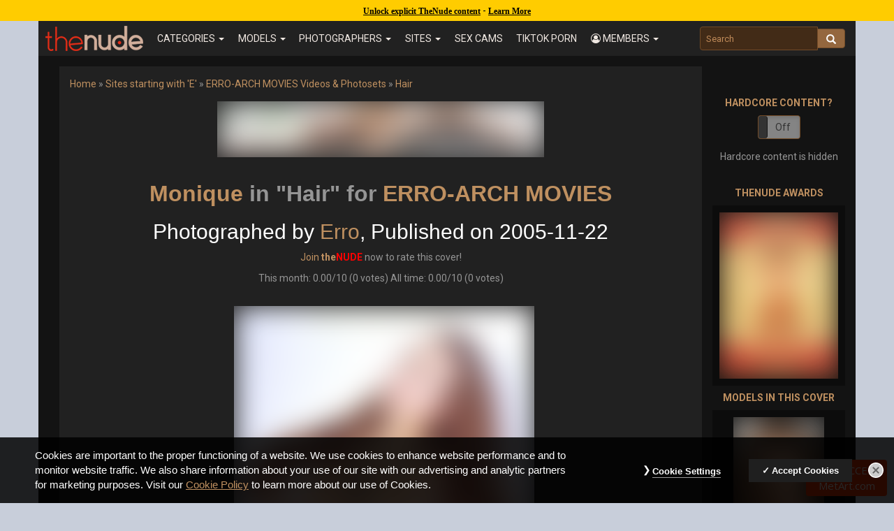

--- FILE ---
content_type: text/html; charset=UTF-8
request_url: https://www.thenude.com/cover/erro-arch-movies/165/monna-in-hair-by-erro
body_size: 31707
content:
<style>img { filter: blur(20px)!important; clip-path: inset(0px)!important; }</style><style>.navbar-brand img { filter: none!important; clip-path: none!important; }</style><style>.video_button,video,#home_page_top,.sfw-hide,iframe { display:none!important; }</style><div class="age-notice" style="color:#000;background:#ffcc00;top:0;left:0;text-align:center;width:100%;position:fixed;height:30px;line-height:30px;z-index:1031;"><a href="https://emblem.generflow.com/redirect?projectKey=ddb8oxkde7a6xf04f0951956&emblemState=thenude58827&onSuccessUrl=https://www.thenude.com/age-verification-callback.php&postbackOverride=true" style="color:#000!important; text-decoration:underline!important;font-family:Verdana!important;font-size:12px!important;font-weight:600!important;">Unlock explicit TheNude content</a> - <a href="#" class="age-learn-more" style="color:#000!important;text-decoration:underline;font-family:Verdana!important;font-size:12px!important;font-weight:600!important;">Learn More</a></div><!DOCTYPE html>
<html lang="en">
  <head>
    <meta charset="utf-8">
    <meta http-equiv="X-UA-Compatible" content="IE=edge"><script type="text/javascript">(window.NREUM||(NREUM={})).init={ajax:{deny_list:["bam.nr-data.net"]},feature_flags:["soft_nav"]};(window.NREUM||(NREUM={})).loader_config={licenseKey:"cf9eba5939",applicationID:"104120787",browserID:"104120801"};;/*! For license information please see nr-loader-rum-1.307.0.min.js.LICENSE.txt */
(()=>{var e,t,r={163:(e,t,r)=>{"use strict";r.d(t,{j:()=>E});var n=r(384),i=r(1741);var a=r(2555);r(860).K7.genericEvents;const s="experimental.resources",o="register",c=e=>{if(!e||"string"!=typeof e)return!1;try{document.createDocumentFragment().querySelector(e)}catch{return!1}return!0};var d=r(2614),u=r(944),l=r(8122);const f="[data-nr-mask]",g=e=>(0,l.a)(e,(()=>{const e={feature_flags:[],experimental:{allow_registered_children:!1,resources:!1},mask_selector:"*",block_selector:"[data-nr-block]",mask_input_options:{color:!1,date:!1,"datetime-local":!1,email:!1,month:!1,number:!1,range:!1,search:!1,tel:!1,text:!1,time:!1,url:!1,week:!1,textarea:!1,select:!1,password:!0}};return{ajax:{deny_list:void 0,block_internal:!0,enabled:!0,autoStart:!0},api:{get allow_registered_children(){return e.feature_flags.includes(o)||e.experimental.allow_registered_children},set allow_registered_children(t){e.experimental.allow_registered_children=t},duplicate_registered_data:!1},browser_consent_mode:{enabled:!1},distributed_tracing:{enabled:void 0,exclude_newrelic_header:void 0,cors_use_newrelic_header:void 0,cors_use_tracecontext_headers:void 0,allowed_origins:void 0},get feature_flags(){return e.feature_flags},set feature_flags(t){e.feature_flags=t},generic_events:{enabled:!0,autoStart:!0},harvest:{interval:30},jserrors:{enabled:!0,autoStart:!0},logging:{enabled:!0,autoStart:!0},metrics:{enabled:!0,autoStart:!0},obfuscate:void 0,page_action:{enabled:!0},page_view_event:{enabled:!0,autoStart:!0},page_view_timing:{enabled:!0,autoStart:!0},performance:{capture_marks:!1,capture_measures:!1,capture_detail:!0,resources:{get enabled(){return e.feature_flags.includes(s)||e.experimental.resources},set enabled(t){e.experimental.resources=t},asset_types:[],first_party_domains:[],ignore_newrelic:!0}},privacy:{cookies_enabled:!0},proxy:{assets:void 0,beacon:void 0},session:{expiresMs:d.wk,inactiveMs:d.BB},session_replay:{autoStart:!0,enabled:!1,preload:!1,sampling_rate:10,error_sampling_rate:100,collect_fonts:!1,inline_images:!1,fix_stylesheets:!0,mask_all_inputs:!0,get mask_text_selector(){return e.mask_selector},set mask_text_selector(t){c(t)?e.mask_selector="".concat(t,",").concat(f):""===t||null===t?e.mask_selector=f:(0,u.R)(5,t)},get block_class(){return"nr-block"},get ignore_class(){return"nr-ignore"},get mask_text_class(){return"nr-mask"},get block_selector(){return e.block_selector},set block_selector(t){c(t)?e.block_selector+=",".concat(t):""!==t&&(0,u.R)(6,t)},get mask_input_options(){return e.mask_input_options},set mask_input_options(t){t&&"object"==typeof t?e.mask_input_options={...t,password:!0}:(0,u.R)(7,t)}},session_trace:{enabled:!0,autoStart:!0},soft_navigations:{enabled:!0,autoStart:!0},spa:{enabled:!0,autoStart:!0},ssl:void 0,user_actions:{enabled:!0,elementAttributes:["id","className","tagName","type"]}}})());var p=r(6154),m=r(9324);let h=0;const v={buildEnv:m.F3,distMethod:m.Xs,version:m.xv,originTime:p.WN},b={consented:!1},y={appMetadata:{},get consented(){return this.session?.state?.consent||b.consented},set consented(e){b.consented=e},customTransaction:void 0,denyList:void 0,disabled:!1,harvester:void 0,isolatedBacklog:!1,isRecording:!1,loaderType:void 0,maxBytes:3e4,obfuscator:void 0,onerror:void 0,ptid:void 0,releaseIds:{},session:void 0,timeKeeper:void 0,registeredEntities:[],jsAttributesMetadata:{bytes:0},get harvestCount(){return++h}},_=e=>{const t=(0,l.a)(e,y),r=Object.keys(v).reduce((e,t)=>(e[t]={value:v[t],writable:!1,configurable:!0,enumerable:!0},e),{});return Object.defineProperties(t,r)};var w=r(5701);const x=e=>{const t=e.startsWith("http");e+="/",r.p=t?e:"https://"+e};var R=r(7836),k=r(3241);const A={accountID:void 0,trustKey:void 0,agentID:void 0,licenseKey:void 0,applicationID:void 0,xpid:void 0},S=e=>(0,l.a)(e,A),T=new Set;function E(e,t={},r,s){let{init:o,info:c,loader_config:d,runtime:u={},exposed:l=!0}=t;if(!c){const e=(0,n.pV)();o=e.init,c=e.info,d=e.loader_config}e.init=g(o||{}),e.loader_config=S(d||{}),c.jsAttributes??={},p.bv&&(c.jsAttributes.isWorker=!0),e.info=(0,a.D)(c);const f=e.init,m=[c.beacon,c.errorBeacon];T.has(e.agentIdentifier)||(f.proxy.assets&&(x(f.proxy.assets),m.push(f.proxy.assets)),f.proxy.beacon&&m.push(f.proxy.beacon),e.beacons=[...m],function(e){const t=(0,n.pV)();Object.getOwnPropertyNames(i.W.prototype).forEach(r=>{const n=i.W.prototype[r];if("function"!=typeof n||"constructor"===n)return;let a=t[r];e[r]&&!1!==e.exposed&&"micro-agent"!==e.runtime?.loaderType&&(t[r]=(...t)=>{const n=e[r](...t);return a?a(...t):n})})}(e),(0,n.US)("activatedFeatures",w.B)),u.denyList=[...f.ajax.deny_list||[],...f.ajax.block_internal?m:[]],u.ptid=e.agentIdentifier,u.loaderType=r,e.runtime=_(u),T.has(e.agentIdentifier)||(e.ee=R.ee.get(e.agentIdentifier),e.exposed=l,(0,k.W)({agentIdentifier:e.agentIdentifier,drained:!!w.B?.[e.agentIdentifier],type:"lifecycle",name:"initialize",feature:void 0,data:e.config})),T.add(e.agentIdentifier)}},384:(e,t,r)=>{"use strict";r.d(t,{NT:()=>s,US:()=>u,Zm:()=>o,bQ:()=>d,dV:()=>c,pV:()=>l});var n=r(6154),i=r(1863),a=r(1910);const s={beacon:"bam.nr-data.net",errorBeacon:"bam.nr-data.net"};function o(){return n.gm.NREUM||(n.gm.NREUM={}),void 0===n.gm.newrelic&&(n.gm.newrelic=n.gm.NREUM),n.gm.NREUM}function c(){let e=o();return e.o||(e.o={ST:n.gm.setTimeout,SI:n.gm.setImmediate||n.gm.setInterval,CT:n.gm.clearTimeout,XHR:n.gm.XMLHttpRequest,REQ:n.gm.Request,EV:n.gm.Event,PR:n.gm.Promise,MO:n.gm.MutationObserver,FETCH:n.gm.fetch,WS:n.gm.WebSocket},(0,a.i)(...Object.values(e.o))),e}function d(e,t){let r=o();r.initializedAgents??={},t.initializedAt={ms:(0,i.t)(),date:new Date},r.initializedAgents[e]=t}function u(e,t){o()[e]=t}function l(){return function(){let e=o();const t=e.info||{};e.info={beacon:s.beacon,errorBeacon:s.errorBeacon,...t}}(),function(){let e=o();const t=e.init||{};e.init={...t}}(),c(),function(){let e=o();const t=e.loader_config||{};e.loader_config={...t}}(),o()}},782:(e,t,r)=>{"use strict";r.d(t,{T:()=>n});const n=r(860).K7.pageViewTiming},860:(e,t,r)=>{"use strict";r.d(t,{$J:()=>u,K7:()=>c,P3:()=>d,XX:()=>i,Yy:()=>o,df:()=>a,qY:()=>n,v4:()=>s});const n="events",i="jserrors",a="browser/blobs",s="rum",o="browser/logs",c={ajax:"ajax",genericEvents:"generic_events",jserrors:i,logging:"logging",metrics:"metrics",pageAction:"page_action",pageViewEvent:"page_view_event",pageViewTiming:"page_view_timing",sessionReplay:"session_replay",sessionTrace:"session_trace",softNav:"soft_navigations",spa:"spa"},d={[c.pageViewEvent]:1,[c.pageViewTiming]:2,[c.metrics]:3,[c.jserrors]:4,[c.spa]:5,[c.ajax]:6,[c.sessionTrace]:7,[c.softNav]:8,[c.sessionReplay]:9,[c.logging]:10,[c.genericEvents]:11},u={[c.pageViewEvent]:s,[c.pageViewTiming]:n,[c.ajax]:n,[c.spa]:n,[c.softNav]:n,[c.metrics]:i,[c.jserrors]:i,[c.sessionTrace]:a,[c.sessionReplay]:a,[c.logging]:o,[c.genericEvents]:"ins"}},944:(e,t,r)=>{"use strict";r.d(t,{R:()=>i});var n=r(3241);function i(e,t){"function"==typeof console.debug&&(console.debug("New Relic Warning: https://github.com/newrelic/newrelic-browser-agent/blob/main/docs/warning-codes.md#".concat(e),t),(0,n.W)({agentIdentifier:null,drained:null,type:"data",name:"warn",feature:"warn",data:{code:e,secondary:t}}))}},1687:(e,t,r)=>{"use strict";r.d(t,{Ak:()=>d,Ze:()=>f,x3:()=>u});var n=r(3241),i=r(7836),a=r(3606),s=r(860),o=r(2646);const c={};function d(e,t){const r={staged:!1,priority:s.P3[t]||0};l(e),c[e].get(t)||c[e].set(t,r)}function u(e,t){e&&c[e]&&(c[e].get(t)&&c[e].delete(t),p(e,t,!1),c[e].size&&g(e))}function l(e){if(!e)throw new Error("agentIdentifier required");c[e]||(c[e]=new Map)}function f(e="",t="feature",r=!1){if(l(e),!e||!c[e].get(t)||r)return p(e,t);c[e].get(t).staged=!0,g(e)}function g(e){const t=Array.from(c[e]);t.every(([e,t])=>t.staged)&&(t.sort((e,t)=>e[1].priority-t[1].priority),t.forEach(([t])=>{c[e].delete(t),p(e,t)}))}function p(e,t,r=!0){const s=e?i.ee.get(e):i.ee,c=a.i.handlers;if(!s.aborted&&s.backlog&&c){if((0,n.W)({agentIdentifier:e,type:"lifecycle",name:"drain",feature:t}),r){const e=s.backlog[t],r=c[t];if(r){for(let t=0;e&&t<e.length;++t)m(e[t],r);Object.entries(r).forEach(([e,t])=>{Object.values(t||{}).forEach(t=>{t[0]?.on&&t[0]?.context()instanceof o.y&&t[0].on(e,t[1])})})}}s.isolatedBacklog||delete c[t],s.backlog[t]=null,s.emit("drain-"+t,[])}}function m(e,t){var r=e[1];Object.values(t[r]||{}).forEach(t=>{var r=e[0];if(t[0]===r){var n=t[1],i=e[3],a=e[2];n.apply(i,a)}})}},1738:(e,t,r)=>{"use strict";r.d(t,{U:()=>g,Y:()=>f});var n=r(3241),i=r(9908),a=r(1863),s=r(944),o=r(5701),c=r(3969),d=r(8362),u=r(860),l=r(4261);function f(e,t,r,a){const f=a||r;!f||f[e]&&f[e]!==d.d.prototype[e]||(f[e]=function(){(0,i.p)(c.xV,["API/"+e+"/called"],void 0,u.K7.metrics,r.ee),(0,n.W)({agentIdentifier:r.agentIdentifier,drained:!!o.B?.[r.agentIdentifier],type:"data",name:"api",feature:l.Pl+e,data:{}});try{return t.apply(this,arguments)}catch(e){(0,s.R)(23,e)}})}function g(e,t,r,n,s){const o=e.info;null===r?delete o.jsAttributes[t]:o.jsAttributes[t]=r,(s||null===r)&&(0,i.p)(l.Pl+n,[(0,a.t)(),t,r],void 0,"session",e.ee)}},1741:(e,t,r)=>{"use strict";r.d(t,{W:()=>a});var n=r(944),i=r(4261);class a{#e(e,...t){if(this[e]!==a.prototype[e])return this[e](...t);(0,n.R)(35,e)}addPageAction(e,t){return this.#e(i.hG,e,t)}register(e){return this.#e(i.eY,e)}recordCustomEvent(e,t){return this.#e(i.fF,e,t)}setPageViewName(e,t){return this.#e(i.Fw,e,t)}setCustomAttribute(e,t,r){return this.#e(i.cD,e,t,r)}noticeError(e,t){return this.#e(i.o5,e,t)}setUserId(e,t=!1){return this.#e(i.Dl,e,t)}setApplicationVersion(e){return this.#e(i.nb,e)}setErrorHandler(e){return this.#e(i.bt,e)}addRelease(e,t){return this.#e(i.k6,e,t)}log(e,t){return this.#e(i.$9,e,t)}start(){return this.#e(i.d3)}finished(e){return this.#e(i.BL,e)}recordReplay(){return this.#e(i.CH)}pauseReplay(){return this.#e(i.Tb)}addToTrace(e){return this.#e(i.U2,e)}setCurrentRouteName(e){return this.#e(i.PA,e)}interaction(e){return this.#e(i.dT,e)}wrapLogger(e,t,r){return this.#e(i.Wb,e,t,r)}measure(e,t){return this.#e(i.V1,e,t)}consent(e){return this.#e(i.Pv,e)}}},1863:(e,t,r)=>{"use strict";function n(){return Math.floor(performance.now())}r.d(t,{t:()=>n})},1910:(e,t,r)=>{"use strict";r.d(t,{i:()=>a});var n=r(944);const i=new Map;function a(...e){return e.every(e=>{if(i.has(e))return i.get(e);const t="function"==typeof e?e.toString():"",r=t.includes("[native code]"),a=t.includes("nrWrapper");return r||a||(0,n.R)(64,e?.name||t),i.set(e,r),r})}},2555:(e,t,r)=>{"use strict";r.d(t,{D:()=>o,f:()=>s});var n=r(384),i=r(8122);const a={beacon:n.NT.beacon,errorBeacon:n.NT.errorBeacon,licenseKey:void 0,applicationID:void 0,sa:void 0,queueTime:void 0,applicationTime:void 0,ttGuid:void 0,user:void 0,account:void 0,product:void 0,extra:void 0,jsAttributes:{},userAttributes:void 0,atts:void 0,transactionName:void 0,tNamePlain:void 0};function s(e){try{return!!e.licenseKey&&!!e.errorBeacon&&!!e.applicationID}catch(e){return!1}}const o=e=>(0,i.a)(e,a)},2614:(e,t,r)=>{"use strict";r.d(t,{BB:()=>s,H3:()=>n,g:()=>d,iL:()=>c,tS:()=>o,uh:()=>i,wk:()=>a});const n="NRBA",i="SESSION",a=144e5,s=18e5,o={STARTED:"session-started",PAUSE:"session-pause",RESET:"session-reset",RESUME:"session-resume",UPDATE:"session-update"},c={SAME_TAB:"same-tab",CROSS_TAB:"cross-tab"},d={OFF:0,FULL:1,ERROR:2}},2646:(e,t,r)=>{"use strict";r.d(t,{y:()=>n});class n{constructor(e){this.contextId=e}}},2843:(e,t,r)=>{"use strict";r.d(t,{G:()=>a,u:()=>i});var n=r(3878);function i(e,t=!1,r,i){(0,n.DD)("visibilitychange",function(){if(t)return void("hidden"===document.visibilityState&&e());e(document.visibilityState)},r,i)}function a(e,t,r){(0,n.sp)("pagehide",e,t,r)}},3241:(e,t,r)=>{"use strict";r.d(t,{W:()=>a});var n=r(6154);const i="newrelic";function a(e={}){try{n.gm.dispatchEvent(new CustomEvent(i,{detail:e}))}catch(e){}}},3606:(e,t,r)=>{"use strict";r.d(t,{i:()=>a});var n=r(9908);a.on=s;var i=a.handlers={};function a(e,t,r,a){s(a||n.d,i,e,t,r)}function s(e,t,r,i,a){a||(a="feature"),e||(e=n.d);var s=t[a]=t[a]||{};(s[r]=s[r]||[]).push([e,i])}},3878:(e,t,r)=>{"use strict";function n(e,t){return{capture:e,passive:!1,signal:t}}function i(e,t,r=!1,i){window.addEventListener(e,t,n(r,i))}function a(e,t,r=!1,i){document.addEventListener(e,t,n(r,i))}r.d(t,{DD:()=>a,jT:()=>n,sp:()=>i})},3969:(e,t,r)=>{"use strict";r.d(t,{TZ:()=>n,XG:()=>o,rs:()=>i,xV:()=>s,z_:()=>a});const n=r(860).K7.metrics,i="sm",a="cm",s="storeSupportabilityMetrics",o="storeEventMetrics"},4234:(e,t,r)=>{"use strict";r.d(t,{W:()=>a});var n=r(7836),i=r(1687);class a{constructor(e,t){this.agentIdentifier=e,this.ee=n.ee.get(e),this.featureName=t,this.blocked=!1}deregisterDrain(){(0,i.x3)(this.agentIdentifier,this.featureName)}}},4261:(e,t,r)=>{"use strict";r.d(t,{$9:()=>d,BL:()=>o,CH:()=>g,Dl:()=>_,Fw:()=>y,PA:()=>h,Pl:()=>n,Pv:()=>k,Tb:()=>l,U2:()=>a,V1:()=>R,Wb:()=>x,bt:()=>b,cD:()=>v,d3:()=>w,dT:()=>c,eY:()=>p,fF:()=>f,hG:()=>i,k6:()=>s,nb:()=>m,o5:()=>u});const n="api-",i="addPageAction",a="addToTrace",s="addRelease",o="finished",c="interaction",d="log",u="noticeError",l="pauseReplay",f="recordCustomEvent",g="recordReplay",p="register",m="setApplicationVersion",h="setCurrentRouteName",v="setCustomAttribute",b="setErrorHandler",y="setPageViewName",_="setUserId",w="start",x="wrapLogger",R="measure",k="consent"},5289:(e,t,r)=>{"use strict";r.d(t,{GG:()=>s,Qr:()=>c,sB:()=>o});var n=r(3878),i=r(6389);function a(){return"undefined"==typeof document||"complete"===document.readyState}function s(e,t){if(a())return e();const r=(0,i.J)(e),s=setInterval(()=>{a()&&(clearInterval(s),r())},500);(0,n.sp)("load",r,t)}function o(e){if(a())return e();(0,n.DD)("DOMContentLoaded",e)}function c(e){if(a())return e();(0,n.sp)("popstate",e)}},5607:(e,t,r)=>{"use strict";r.d(t,{W:()=>n});const n=(0,r(9566).bz)()},5701:(e,t,r)=>{"use strict";r.d(t,{B:()=>a,t:()=>s});var n=r(3241);const i=new Set,a={};function s(e,t){const r=t.agentIdentifier;a[r]??={},e&&"object"==typeof e&&(i.has(r)||(t.ee.emit("rumresp",[e]),a[r]=e,i.add(r),(0,n.W)({agentIdentifier:r,loaded:!0,drained:!0,type:"lifecycle",name:"load",feature:void 0,data:e})))}},6154:(e,t,r)=>{"use strict";r.d(t,{OF:()=>c,RI:()=>i,WN:()=>u,bv:()=>a,eN:()=>l,gm:()=>s,mw:()=>o,sb:()=>d});var n=r(1863);const i="undefined"!=typeof window&&!!window.document,a="undefined"!=typeof WorkerGlobalScope&&("undefined"!=typeof self&&self instanceof WorkerGlobalScope&&self.navigator instanceof WorkerNavigator||"undefined"!=typeof globalThis&&globalThis instanceof WorkerGlobalScope&&globalThis.navigator instanceof WorkerNavigator),s=i?window:"undefined"!=typeof WorkerGlobalScope&&("undefined"!=typeof self&&self instanceof WorkerGlobalScope&&self||"undefined"!=typeof globalThis&&globalThis instanceof WorkerGlobalScope&&globalThis),o=Boolean("hidden"===s?.document?.visibilityState),c=/iPad|iPhone|iPod/.test(s.navigator?.userAgent),d=c&&"undefined"==typeof SharedWorker,u=((()=>{const e=s.navigator?.userAgent?.match(/Firefox[/\s](\d+\.\d+)/);Array.isArray(e)&&e.length>=2&&e[1]})(),Date.now()-(0,n.t)()),l=()=>"undefined"!=typeof PerformanceNavigationTiming&&s?.performance?.getEntriesByType("navigation")?.[0]?.responseStart},6389:(e,t,r)=>{"use strict";function n(e,t=500,r={}){const n=r?.leading||!1;let i;return(...r)=>{n&&void 0===i&&(e.apply(this,r),i=setTimeout(()=>{i=clearTimeout(i)},t)),n||(clearTimeout(i),i=setTimeout(()=>{e.apply(this,r)},t))}}function i(e){let t=!1;return(...r)=>{t||(t=!0,e.apply(this,r))}}r.d(t,{J:()=>i,s:()=>n})},6630:(e,t,r)=>{"use strict";r.d(t,{T:()=>n});const n=r(860).K7.pageViewEvent},7699:(e,t,r)=>{"use strict";r.d(t,{It:()=>a,KC:()=>o,No:()=>i,qh:()=>s});var n=r(860);const i=16e3,a=1e6,s="SESSION_ERROR",o={[n.K7.logging]:!0,[n.K7.genericEvents]:!1,[n.K7.jserrors]:!1,[n.K7.ajax]:!1}},7836:(e,t,r)=>{"use strict";r.d(t,{P:()=>o,ee:()=>c});var n=r(384),i=r(8990),a=r(2646),s=r(5607);const o="nr@context:".concat(s.W),c=function e(t,r){var n={},s={},u={},l=!1;try{l=16===r.length&&d.initializedAgents?.[r]?.runtime.isolatedBacklog}catch(e){}var f={on:p,addEventListener:p,removeEventListener:function(e,t){var r=n[e];if(!r)return;for(var i=0;i<r.length;i++)r[i]===t&&r.splice(i,1)},emit:function(e,r,n,i,a){!1!==a&&(a=!0);if(c.aborted&&!i)return;t&&a&&t.emit(e,r,n);var o=g(n);m(e).forEach(e=>{e.apply(o,r)});var d=v()[s[e]];d&&d.push([f,e,r,o]);return o},get:h,listeners:m,context:g,buffer:function(e,t){const r=v();if(t=t||"feature",f.aborted)return;Object.entries(e||{}).forEach(([e,n])=>{s[n]=t,t in r||(r[t]=[])})},abort:function(){f._aborted=!0,Object.keys(f.backlog).forEach(e=>{delete f.backlog[e]})},isBuffering:function(e){return!!v()[s[e]]},debugId:r,backlog:l?{}:t&&"object"==typeof t.backlog?t.backlog:{},isolatedBacklog:l};return Object.defineProperty(f,"aborted",{get:()=>{let e=f._aborted||!1;return e||(t&&(e=t.aborted),e)}}),f;function g(e){return e&&e instanceof a.y?e:e?(0,i.I)(e,o,()=>new a.y(o)):new a.y(o)}function p(e,t){n[e]=m(e).concat(t)}function m(e){return n[e]||[]}function h(t){return u[t]=u[t]||e(f,t)}function v(){return f.backlog}}(void 0,"globalEE"),d=(0,n.Zm)();d.ee||(d.ee=c)},8122:(e,t,r)=>{"use strict";r.d(t,{a:()=>i});var n=r(944);function i(e,t){try{if(!e||"object"!=typeof e)return(0,n.R)(3);if(!t||"object"!=typeof t)return(0,n.R)(4);const r=Object.create(Object.getPrototypeOf(t),Object.getOwnPropertyDescriptors(t)),a=0===Object.keys(r).length?e:r;for(let s in a)if(void 0!==e[s])try{if(null===e[s]){r[s]=null;continue}Array.isArray(e[s])&&Array.isArray(t[s])?r[s]=Array.from(new Set([...e[s],...t[s]])):"object"==typeof e[s]&&"object"==typeof t[s]?r[s]=i(e[s],t[s]):r[s]=e[s]}catch(e){r[s]||(0,n.R)(1,e)}return r}catch(e){(0,n.R)(2,e)}}},8362:(e,t,r)=>{"use strict";r.d(t,{d:()=>a});var n=r(9566),i=r(1741);class a extends i.W{agentIdentifier=(0,n.LA)(16)}},8374:(e,t,r)=>{r.nc=(()=>{try{return document?.currentScript?.nonce}catch(e){}return""})()},8990:(e,t,r)=>{"use strict";r.d(t,{I:()=>i});var n=Object.prototype.hasOwnProperty;function i(e,t,r){if(n.call(e,t))return e[t];var i=r();if(Object.defineProperty&&Object.keys)try{return Object.defineProperty(e,t,{value:i,writable:!0,enumerable:!1}),i}catch(e){}return e[t]=i,i}},9324:(e,t,r)=>{"use strict";r.d(t,{F3:()=>i,Xs:()=>a,xv:()=>n});const n="1.307.0",i="PROD",a="CDN"},9566:(e,t,r)=>{"use strict";r.d(t,{LA:()=>o,bz:()=>s});var n=r(6154);const i="xxxxxxxx-xxxx-4xxx-yxxx-xxxxxxxxxxxx";function a(e,t){return e?15&e[t]:16*Math.random()|0}function s(){const e=n.gm?.crypto||n.gm?.msCrypto;let t,r=0;return e&&e.getRandomValues&&(t=e.getRandomValues(new Uint8Array(30))),i.split("").map(e=>"x"===e?a(t,r++).toString(16):"y"===e?(3&a()|8).toString(16):e).join("")}function o(e){const t=n.gm?.crypto||n.gm?.msCrypto;let r,i=0;t&&t.getRandomValues&&(r=t.getRandomValues(new Uint8Array(e)));const s=[];for(var o=0;o<e;o++)s.push(a(r,i++).toString(16));return s.join("")}},9908:(e,t,r)=>{"use strict";r.d(t,{d:()=>n,p:()=>i});var n=r(7836).ee.get("handle");function i(e,t,r,i,a){a?(a.buffer([e],i),a.emit(e,t,r)):(n.buffer([e],i),n.emit(e,t,r))}}},n={};function i(e){var t=n[e];if(void 0!==t)return t.exports;var a=n[e]={exports:{}};return r[e](a,a.exports,i),a.exports}i.m=r,i.d=(e,t)=>{for(var r in t)i.o(t,r)&&!i.o(e,r)&&Object.defineProperty(e,r,{enumerable:!0,get:t[r]})},i.f={},i.e=e=>Promise.all(Object.keys(i.f).reduce((t,r)=>(i.f[r](e,t),t),[])),i.u=e=>"nr-rum-1.307.0.min.js",i.o=(e,t)=>Object.prototype.hasOwnProperty.call(e,t),e={},t="NRBA-1.307.0.PROD:",i.l=(r,n,a,s)=>{if(e[r])e[r].push(n);else{var o,c;if(void 0!==a)for(var d=document.getElementsByTagName("script"),u=0;u<d.length;u++){var l=d[u];if(l.getAttribute("src")==r||l.getAttribute("data-webpack")==t+a){o=l;break}}if(!o){c=!0;var f={296:"sha512-3EXXyZqgAupfCzApe8jx8MLgGn3TbzhyI1Jve2HiIeHZU3eYpQT4hF0fMRkBBDdQT8+b9YmzmeYUZ4Q/8KBSNg=="};(o=document.createElement("script")).charset="utf-8",i.nc&&o.setAttribute("nonce",i.nc),o.setAttribute("data-webpack",t+a),o.src=r,0!==o.src.indexOf(window.location.origin+"/")&&(o.crossOrigin="anonymous"),f[s]&&(o.integrity=f[s])}e[r]=[n];var g=(t,n)=>{o.onerror=o.onload=null,clearTimeout(p);var i=e[r];if(delete e[r],o.parentNode&&o.parentNode.removeChild(o),i&&i.forEach(e=>e(n)),t)return t(n)},p=setTimeout(g.bind(null,void 0,{type:"timeout",target:o}),12e4);o.onerror=g.bind(null,o.onerror),o.onload=g.bind(null,o.onload),c&&document.head.appendChild(o)}},i.r=e=>{"undefined"!=typeof Symbol&&Symbol.toStringTag&&Object.defineProperty(e,Symbol.toStringTag,{value:"Module"}),Object.defineProperty(e,"__esModule",{value:!0})},i.p="https://js-agent.newrelic.com/",(()=>{var e={374:0,840:0};i.f.j=(t,r)=>{var n=i.o(e,t)?e[t]:void 0;if(0!==n)if(n)r.push(n[2]);else{var a=new Promise((r,i)=>n=e[t]=[r,i]);r.push(n[2]=a);var s=i.p+i.u(t),o=new Error;i.l(s,r=>{if(i.o(e,t)&&(0!==(n=e[t])&&(e[t]=void 0),n)){var a=r&&("load"===r.type?"missing":r.type),s=r&&r.target&&r.target.src;o.message="Loading chunk "+t+" failed: ("+a+": "+s+")",o.name="ChunkLoadError",o.type=a,o.request=s,n[1](o)}},"chunk-"+t,t)}};var t=(t,r)=>{var n,a,[s,o,c]=r,d=0;if(s.some(t=>0!==e[t])){for(n in o)i.o(o,n)&&(i.m[n]=o[n]);if(c)c(i)}for(t&&t(r);d<s.length;d++)a=s[d],i.o(e,a)&&e[a]&&e[a][0](),e[a]=0},r=self["webpackChunk:NRBA-1.307.0.PROD"]=self["webpackChunk:NRBA-1.307.0.PROD"]||[];r.forEach(t.bind(null,0)),r.push=t.bind(null,r.push.bind(r))})(),(()=>{"use strict";i(8374);var e=i(8362),t=i(860);const r=Object.values(t.K7);var n=i(163);var a=i(9908),s=i(1863),o=i(4261),c=i(1738);var d=i(1687),u=i(4234),l=i(5289),f=i(6154),g=i(944),p=i(384);const m=e=>f.RI&&!0===e?.privacy.cookies_enabled;function h(e){return!!(0,p.dV)().o.MO&&m(e)&&!0===e?.session_trace.enabled}var v=i(6389),b=i(7699);class y extends u.W{constructor(e,t){super(e.agentIdentifier,t),this.agentRef=e,this.abortHandler=void 0,this.featAggregate=void 0,this.loadedSuccessfully=void 0,this.onAggregateImported=new Promise(e=>{this.loadedSuccessfully=e}),this.deferred=Promise.resolve(),!1===e.init[this.featureName].autoStart?this.deferred=new Promise((t,r)=>{this.ee.on("manual-start-all",(0,v.J)(()=>{(0,d.Ak)(e.agentIdentifier,this.featureName),t()}))}):(0,d.Ak)(e.agentIdentifier,t)}importAggregator(e,t,r={}){if(this.featAggregate)return;const n=async()=>{let n;await this.deferred;try{if(m(e.init)){const{setupAgentSession:t}=await i.e(296).then(i.bind(i,3305));n=t(e)}}catch(e){(0,g.R)(20,e),this.ee.emit("internal-error",[e]),(0,a.p)(b.qh,[e],void 0,this.featureName,this.ee)}try{if(!this.#t(this.featureName,n,e.init))return(0,d.Ze)(this.agentIdentifier,this.featureName),void this.loadedSuccessfully(!1);const{Aggregate:i}=await t();this.featAggregate=new i(e,r),e.runtime.harvester.initializedAggregates.push(this.featAggregate),this.loadedSuccessfully(!0)}catch(e){(0,g.R)(34,e),this.abortHandler?.(),(0,d.Ze)(this.agentIdentifier,this.featureName,!0),this.loadedSuccessfully(!1),this.ee&&this.ee.abort()}};f.RI?(0,l.GG)(()=>n(),!0):n()}#t(e,r,n){if(this.blocked)return!1;switch(e){case t.K7.sessionReplay:return h(n)&&!!r;case t.K7.sessionTrace:return!!r;default:return!0}}}var _=i(6630),w=i(2614),x=i(3241);class R extends y{static featureName=_.T;constructor(e){var t;super(e,_.T),this.setupInspectionEvents(e.agentIdentifier),t=e,(0,c.Y)(o.Fw,function(e,r){"string"==typeof e&&("/"!==e.charAt(0)&&(e="/"+e),t.runtime.customTransaction=(r||"http://custom.transaction")+e,(0,a.p)(o.Pl+o.Fw,[(0,s.t)()],void 0,void 0,t.ee))},t),this.importAggregator(e,()=>i.e(296).then(i.bind(i,3943)))}setupInspectionEvents(e){const t=(t,r)=>{t&&(0,x.W)({agentIdentifier:e,timeStamp:t.timeStamp,loaded:"complete"===t.target.readyState,type:"window",name:r,data:t.target.location+""})};(0,l.sB)(e=>{t(e,"DOMContentLoaded")}),(0,l.GG)(e=>{t(e,"load")}),(0,l.Qr)(e=>{t(e,"navigate")}),this.ee.on(w.tS.UPDATE,(t,r)=>{(0,x.W)({agentIdentifier:e,type:"lifecycle",name:"session",data:r})})}}class k extends e.d{constructor(e){var t;(super(),f.gm)?(this.features={},(0,p.bQ)(this.agentIdentifier,this),this.desiredFeatures=new Set(e.features||[]),this.desiredFeatures.add(R),(0,n.j)(this,e,e.loaderType||"agent"),t=this,(0,c.Y)(o.cD,function(e,r,n=!1){if("string"==typeof e){if(["string","number","boolean"].includes(typeof r)||null===r)return(0,c.U)(t,e,r,o.cD,n);(0,g.R)(40,typeof r)}else(0,g.R)(39,typeof e)},t),function(e){(0,c.Y)(o.Dl,function(t,r=!1){if("string"!=typeof t&&null!==t)return void(0,g.R)(41,typeof t);const n=e.info.jsAttributes["enduser.id"];r&&null!=n&&n!==t?(0,a.p)(o.Pl+"setUserIdAndResetSession",[t],void 0,"session",e.ee):(0,c.U)(e,"enduser.id",t,o.Dl,!0)},e)}(this),function(e){(0,c.Y)(o.nb,function(t){if("string"==typeof t||null===t)return(0,c.U)(e,"application.version",t,o.nb,!1);(0,g.R)(42,typeof t)},e)}(this),function(e){(0,c.Y)(o.d3,function(){e.ee.emit("manual-start-all")},e)}(this),function(e){(0,c.Y)(o.Pv,function(t=!0){if("boolean"==typeof t){if((0,a.p)(o.Pl+o.Pv,[t],void 0,"session",e.ee),e.runtime.consented=t,t){const t=e.features.page_view_event;t.onAggregateImported.then(e=>{const r=t.featAggregate;e&&!r.sentRum&&r.sendRum()})}}else(0,g.R)(65,typeof t)},e)}(this),this.run()):(0,g.R)(21)}get config(){return{info:this.info,init:this.init,loader_config:this.loader_config,runtime:this.runtime}}get api(){return this}run(){try{const e=function(e){const t={};return r.forEach(r=>{t[r]=!!e[r]?.enabled}),t}(this.init),n=[...this.desiredFeatures];n.sort((e,r)=>t.P3[e.featureName]-t.P3[r.featureName]),n.forEach(r=>{if(!e[r.featureName]&&r.featureName!==t.K7.pageViewEvent)return;if(r.featureName===t.K7.spa)return void(0,g.R)(67);const n=function(e){switch(e){case t.K7.ajax:return[t.K7.jserrors];case t.K7.sessionTrace:return[t.K7.ajax,t.K7.pageViewEvent];case t.K7.sessionReplay:return[t.K7.sessionTrace];case t.K7.pageViewTiming:return[t.K7.pageViewEvent];default:return[]}}(r.featureName).filter(e=>!(e in this.features));n.length>0&&(0,g.R)(36,{targetFeature:r.featureName,missingDependencies:n}),this.features[r.featureName]=new r(this)})}catch(e){(0,g.R)(22,e);for(const e in this.features)this.features[e].abortHandler?.();const t=(0,p.Zm)();delete t.initializedAgents[this.agentIdentifier]?.features,delete this.sharedAggregator;return t.ee.get(this.agentIdentifier).abort(),!1}}}var A=i(2843),S=i(782);class T extends y{static featureName=S.T;constructor(e){super(e,S.T),f.RI&&((0,A.u)(()=>(0,a.p)("docHidden",[(0,s.t)()],void 0,S.T,this.ee),!0),(0,A.G)(()=>(0,a.p)("winPagehide",[(0,s.t)()],void 0,S.T,this.ee)),this.importAggregator(e,()=>i.e(296).then(i.bind(i,2117))))}}var E=i(3969);class I extends y{static featureName=E.TZ;constructor(e){super(e,E.TZ),f.RI&&document.addEventListener("securitypolicyviolation",e=>{(0,a.p)(E.xV,["Generic/CSPViolation/Detected"],void 0,this.featureName,this.ee)}),this.importAggregator(e,()=>i.e(296).then(i.bind(i,9623)))}}new k({features:[R,T,I],loaderType:"lite"})})()})();</script>
    <meta name="viewport" content="width=device-width, initial-scale=1">
    <!-- The above 3 meta tags *must* come first in the head; any other head content must come *after* these tags -->
    <meta name="distribution" content="global" />
    <meta name="author" content="theNUDE.com - The nude art and photography archive" />

    <link rel="icon" href="https://static.thenude.com/templates/beta/images/favicons/favicon.ico">
    <link rel="icon" sizes="16x16" href="https://static.thenude.com/templates/beta/images/favicons/favicon-16x16.png">
    <link rel="icon" sizes="32x32" href="https://static.thenude.com/templates/beta/images/favicons/favicon-32x32.png">

    <link rel="apple-touch-icon" sizes="180x180" href="https://static.thenude.com/templates/beta/images/favicons/apple-touch-icon.png">
    <link rel="icon" sizes="192x192" href="https://static.thenude.com/templates/beta/images/favicons/android-chrome-192x192.png">
    <link rel="icon" sizes="256x256" href="https://static.thenude.com/templates/beta/images/favicons/android-chrome-256x256.png">

    <meta name="application-name" content="theNude.com">
    <meta name="msapplication-TileImage" content="https://static.thenude.com/templates/beta/images/favicons/mstile-150x150.png">
    <meta name="msapplication-TileColor" content="#000000">
    <meta name="msapplication-config" content="https://static.thenude.com/templates/beta/browserconfig.xml">

    <link rel="manifest" href="https://static.thenude.com/templates/beta/site.webmanifest">

    <title>Monna in Hair for ERRO-ARCH MOVIES at theNude.com</title>
    <meta http-equiv="cache-control" content="no-cache" />
    <meta http-equiv="expires" content="Mon, 26 Jul 1997 05:00:00 GMT" />
    <meta name="resource-type" content="document" />
    <meta name="copyright" content="Copyright(c) by theNUDE.com - The nude art and photography archive" />
    <meta name="keywords" content="Monna, ERRO-ARCH MOVIES Hair" />
    <meta name="description" content="View large cover of 'Hair' from ERRO-ARCH MOVIES (released on 2005-11-22), featuring Monna. Photographed by Erro" />
    <meta name="msapplication-config" content="none"/>
    <meta name="globalsign-domain-verification" content="PDEA9X8XGYVBdT8c0ZvuAFV1BF5x_R3haX7dINKvBK" />
    <meta name="msvalidate.01" content="7114ADCA5A69600067016F5DB45D9EFC" />
    <meta name="robots" content="all, index, follow" />
    <meta name="rating" content="RTA-5042-1996-1400-1577-RTA" />
    <meta name="p:domain_verify" content="5f139ea6a135dee22109810850f0a4ca"/>
    <meta name="google-translate-customization" content="85fc6822ef9dea2b-53f4b36f4724efc7-gf846bd376190c545-a">
    <link rel="shortcut icon" href="https://static.thenude.com/templates/thenude/images/favicon.ico" />
    <link rel="apple-touch-icon-precomposed" sizes="152x152" href="/apple-touch-icon-precomposed.png">

        <link rel="canonical" href="https://www.thenude.com/cover/erro-arch-movies/165/monna-in-hair-by-erro" />
    
    <!-- Latest compiled and minified CSS -->
    <link href="https://static.thenude.com/templates/beta/css/bootstrap.min.css?ver=1519307999" rel="stylesheet">

    <!-- FONTS -->
    <link rel="stylesheet" href="https://fonts.googleapis.com/css?family=Roboto:400,700" >
    <link rel="stylesheet" type="text/css" href="https://maxcdn.bootstrapcdn.com/font-awesome/4.7.0/css/font-awesome.min.css">
    <!-- Custom styles for this template -->
    <link href="https://static.thenude.com/templates/beta/css/thenude.css?ver=1747892812" rel="stylesheet">
    <link href="https://static.thenude.com/templates/beta/css/additional.css?ver=1590589931" rel="stylesheet">
    <link href="https://static.thenude.com/templates/beta/css/messages.css?ver=1519307999" rel="stylesheet">
    <link href="https://static.thenude.com/templates/beta/css/overlay_box.css?ver=1519307999" rel="stylesheet">
    <link href="https://static.thenude.com/templates/beta/css/bootstrap-toggle.min.css?ver=1519307999" rel="stylesheet">
    <link href="https://static.thenude.com/templates/beta/css/chosen.css?ver=1535017618" rel="stylesheet">
        <link href="https://static.thenude.com/templates/beta/css/lightgallery/lightgallery.min.css?ver=1535017618" rel="stylesheet">
      <link href="https://static.thenude.com/templates/beta/css/lightgallery/lg-transitions.min.css?ver=1529333002" rel="stylesheet">
  
    <!-- HTML5 shim and Respond.js for IE8 support of HTML5 elements and media queries -->
    <!--[if lt IE 9]>
      <script src="https://oss.maxcdn.com/html5shiv/3.7.3/html5shiv.min.js"></script>
      <script src="https://oss.maxcdn.com/respond/1.4.2/respond.min.js"></script>
    <![endif]-->


<!-- Disabled for dev -->

<script type="text/javascript">
    /*! LAB.js (LABjs :: Loading And Blocking JavaScript)
    v2.0.3 (c) Kyle Simpson
    MIT License
*/
(function(o){var K=o.$LAB,y="UseLocalXHR",z="AlwaysPreserveOrder",u="AllowDuplicates",A="CacheBust",B="BasePath",C=/^[^?#]*\//.exec(location.href)[0],D=/^\w+\:\/\/\/?[^\/]+/.exec(C)[0],i=document.head||document.getElementsByTagName("head"),L=(o.opera&&Object.prototype.toString.call(o.opera)=="[object Opera]")||("MozAppearance"in document.documentElement.style),q=document.createElement("script"),E=typeof q.preload=="boolean",r=E||(q.readyState&&q.readyState=="uninitialized"),F=!r&&q.async===true,M=!r&&!F&&!L;function G(a){return Object.prototype.toString.call(a)=="[object Function]"}function H(a){return Object.prototype.toString.call(a)=="[object Array]"}function N(a,c){var b=/^\w+\:\/\//;if(/^\/\/\/?/.test(a)){a=location.protocol+a}else if(!b.test(a)&&a.charAt(0)!="/"){a=(c||"")+a}return b.test(a)?a:((a.charAt(0)=="/"?D:C)+a)}function s(a,c){for(var b in a){if(a.hasOwnProperty(b)){c[b]=a[b]}}return c}function O(a){var c=false;for(var b=0;b<a.scripts.length;b++){if(a.scripts[b].ready&&a.scripts[b].exec_trigger){c=true;a.scripts[b].exec_trigger();a.scripts[b].exec_trigger=null}}return c}function t(a,c,b,d){a.onload=a.onreadystatechange=function(){if((a.readyState&&a.readyState!="complete"&&a.readyState!="loaded")||c[b])return;a.onload=a.onreadystatechange=null;d()}}function I(a){a.ready=a.finished=true;for(var c=0;c<a.finished_listeners.length;c++){a.finished_listeners[c]()}a.ready_listeners=[];a.finished_listeners=[]}function P(d,f,e,g,h){setTimeout(function(){var a,c=f.real_src,b;if("item"in i){if(!i[0]){setTimeout(arguments.callee,25);return}i=i[0]}a=document.createElement("script");if(f.type)a.type=f.type;if(f.charset)a.charset=f.charset;if(h){if(r){e.elem=a;if(E){a.preload=true;a.onpreload=g}else{a.onreadystatechange=function(){if(a.readyState=="loaded")g()}}a.src=c}else if(h&&c.indexOf(D)==0&&d[y]){b=new XMLHttpRequest();b.onreadystatechange=function(){if(b.readyState==4){b.onreadystatechange=function(){};e.text=b.responseText+"\n//@ sourceURL="+c;g()}};b.open("GET",c);b.send()}else{a.type="text/cache-script";t(a,e,"ready",function(){i.removeChild(a);g()});a.src=c;i.insertBefore(a,i.firstChild)}}else if(F){a.async=false;t(a,e,"finished",g);a.src=c;i.insertBefore(a,i.firstChild)}else{t(a,e,"finished",g);a.src=c;i.insertBefore(a,i.firstChild)}},0)}function J(){var l={},Q=r||M,n=[],p={},m;l[y]=true;l[z]=false;l[u]=false;l[A]=false;l[B]="";function R(a,c,b){var d;function f(){if(d!=null){d=null;I(b)}}if(p[c.src].finished)return;if(!a[u])p[c.src].finished=true;d=b.elem||document.createElement("script");if(c.type)d.type=c.type;if(c.charset)d.charset=c.charset;t(d,b,"finished",f);if(b.elem){b.elem=null}else if(b.text){d.onload=d.onreadystatechange=null;d.text=b.text}else{d.src=c.real_src}i.insertBefore(d,i.firstChild);if(b.text){f()}}function S(c,b,d,f){var e,g,h=function(){b.ready_cb(b,function(){R(c,b,e)})},j=function(){b.finished_cb(b,d)};b.src=N(b.src,c[B]);b.real_src=b.src+(c[A]?((/\?.*$/.test(b.src)?"&_":"?_")+~~(Math.random()*1E9)+"="):"");if(!p[b.src])p[b.src]={items:[],finished:false};g=p[b.src].items;if(c[u]||g.length==0){e=g[g.length]={ready:false,finished:false,ready_listeners:[h],finished_listeners:[j]};P(c,b,e,((f)?function(){e.ready=true;for(var a=0;a<e.ready_listeners.length;a++){e.ready_listeners[a]()}e.ready_listeners=[]}:function(){I(e)}),f)}else{e=g[0];if(e.finished){j()}else{e.finished_listeners.push(j)}}}function v(){var e,g=s(l,{}),h=[],j=0,w=false,k;function T(a,c){a.ready=true;a.exec_trigger=c;x()}function U(a,c){a.ready=a.finished=true;a.exec_trigger=null;for(var b=0;b<c.scripts.length;b++){if(!c.scripts[b].finished)return}c.finished=true;x()}function x(){while(j<h.length){if(G(h[j])){try{h[j++]()}catch(err){}continue}else if(!h[j].finished){if(O(h[j]))continue;break}j++}if(j==h.length){w=false;k=false}}function V(){if(!k||!k.scripts){h.push(k={scripts:[],finished:true})}}e={script:function(){for(var f=0;f<arguments.length;f++){(function(a,c){var b;if(!H(a)){c=[a]}for(var d=0;d<c.length;d++){V();a=c[d];if(G(a))a=a();if(!a)continue;if(H(a)){b=[].slice.call(a);b.unshift(d,1);[].splice.apply(c,b);d--;continue}if(typeof a=="string")a={src:a};a=s(a,{ready:false,ready_cb:T,finished:false,finished_cb:U});k.finished=false;k.scripts.push(a);S(g,a,k,(Q&&w));w=true;if(g[z])e.wait()}})(arguments[f],arguments[f])}return e},wait:function(){if(arguments.length>0){for(var a=0;a<arguments.length;a++){h.push(arguments[a])}k=h[h.length-1]}else k=false;x();return e}};return{script:e.script,wait:e.wait,setOptions:function(a){s(a,g);return e}}}m={setGlobalDefaults:function(a){s(a,l);return m},setOptions:function(){return v().setOptions.apply(null,arguments)},script:function(){return v().script.apply(null,arguments)},wait:function(){return v().wait.apply(null,arguments)},queueScript:function(){n[n.length]={type:"script",args:[].slice.call(arguments)};return m},queueWait:function(){n[n.length]={type:"wait",args:[].slice.call(arguments)};return m},runQueue:function(){var a=m,c=n.length,b=c,d;for(;--b>=0;){d=n.shift();a=a[d.type].apply(null,d.args)}return a},noConflict:function(){o.$LAB=K;return m},sandbox:function(){return J()}};return m}o.$LAB=J();(function(a,c,b){if(document.readyState==null&&document[a]){document.readyState="loading";document[a](c,b=function(){document.removeEventListener(c,b,false);document.readyState="complete"},false)}})("addEventListener","DOMContentLoaded")})(this);    var chain = $LAB;
</script>
<script type='text/javascript'>
var chain = $LAB
	.script('//ajax.googleapis.com/ajax/libs/jquery/1.12.4/jquery.min.js')
	.wait()
	.script('https://static.thenude.com/templates/beta/js/bootstrap.min.js?ver=1519307999')
	.wait()
	.script('https://static.thenude.com/templates/beta/js/customscript.js?ver=1732223170')
	.wait()
	.script('https://static.thenude.com/templates/beta/js/thenude.js?ver=1590682302')
	.wait()
	.script('https://static.thenude.com/templates/beta/js/bootstrap-toggle.min.js?ver=1590589931')
	.wait()
	.script('https://static.thenude.com/templates/beta/js/hc_switcher.js?ver=1744189464')
	.wait()
	.script('https://static.thenude.com/templates/beta/js/lightgallery/lightgallery.min.js?ver=1529333002')
	.wait()
	.script('https://static.thenude.com/templates/beta/js/lightgallery/lightgallery-plugins.min.js?ver=1529333002')
	.wait()
	.script('https://static.thenude.com/templates/beta/js/page_gallery.js?ver=1537949130')
	.wait()
	.wait(function() {
/* rating on show cover */
 $(document).ready(function() {
    // function to process ratings of score rating or less
    var allRatings = function(rating, lambda) {
        $('.star-rating-item').each(function(idx, item) {
            var x = $(item);
            var itemScore = x.data('rating-score');
            if(itemScore <= rating) lambda(x);
        });
    };

    $('.star-rating-item' ).mouseleave(function(e) {
        var score = $(this).data('rating-score');
        allRatings(score, function(x) { x.removeClass("star-rating-on"); });
    }).mouseenter(function(e) {
        var score = $(this).data('rating-score');
        allRatings(score, function(x) { x.addClass("star-rating-on"); });
    }).click(function(e) {
        e.preventDefault();
        var score = $(this).data('rating-score');
        allRatings(score, function(x) { x.removeClass("star-rating-on").addClass("star-rating-rated"); });
        var target = $(this);
        var url = target.data("rate-url");
        window.location = url;
        /*$.get(url, '', function(response) {
            if(response.status === 'error') { signalError(response.msg); return; }
        }, 'html');*/
    });
 });
	})
	.script('https://static.thenude.com/templates/thenude/js/fp.js?ver=1519307999')
	.wait()
	.wait(function() {
$(function() {
        $.get('https://www.thenude.com/index.php?page=profile&action=setBFP&bfp=' + new Fingerprint().get(), {} , function() {});
    });
	})
	.wait()
	.wait(function() {
jQuery.getScript('https://www.thenude.com/cookie.js');
	})
	.script('https://static.thenude.com/templates/beta/js/history.js?ver=1519307999');
</script><!-- Google Tag Manager -->
<script>(function(w,d,s,l,i){w[l]=w[l]||[];w[l].push({'gtm.start':
new Date().getTime(),event:'gtm.js'});var f=d.getElementsByTagName(s)[0],
j=d.createElement(s),dl=l!='dataLayer'?'&l='+l:'';j.async=true;j.src=
'https://www.googletagmanager.com/gtm.js?id='+i+dl;f.parentNode.insertBefore(j,f);
})(window,document,'script','dataLayer','GTM-M7DLCM4');</script>
<!-- End Google Tag Manager -->

<!-- AddThis -->
<!--<script src="//s7.addthis.com/js/300/addthis_widget.js#pubid=ra-53ec93836530563d" async="1" ></script>-->
<script type="application/ld+json">
{
  "@context": "http://schema.org",
  "@type": "WebSite",
  "url": "https://www.thenude.com/",
  "potentialAction": {
    "@type": "SearchAction",
    "target": "https://www.thenude.com/index.php?page=search&action=searchModels&m_aka=on&m_name={search_term_string}",
    "query-input": "required name=search_term_string"
  }
}
</script>

<script>
    var memberSettings = {
        "showAdvancedSearchOptions" : false    };
</script>

</head>

<body class="covers-page covers-showCover-page has-view-history">
<div id="hcModal" class="modal fade" role="dialog">
    <div class="modal-dialog">
        <!-- Modal content-->
        <div class="modal-content">
            <div class="modal-header">
                <h4 class="form-signin-heading">Hardcore Content Disclaimer</h4>
                <button data-dismiss="modal" class="close hc-btn-decline" type="button" data-toggle-handler-url="https://www.thenude.com/index.php?page=profile&action=setXCoreMode">
                    <span aria-hidden="true">×</span>
                    <span class="sr-only">Close</span>
                </button>
            </div>
            <div class="hcmodal-container">
                    <p>The pages of this website are designed for ADULTS only and may include pictures and materials that some viewers may find offensive. If you are under the age of 18, if such material offends you or if it is illegal to view such material in your community please exit the site. The following terms and conditions apply to this site. Use of the site will constitute your agreement to the following terms and conditions:</p>
                    <ol>
                        <li>I am 18 years of age or older</li>
                        <li>I accept all responsibility for my own actions; and</li>
                        <li>I agree that I am legally bound to these Terms and Conditions</li>
                    </ol>
                    <p>The content on this website was created for artistic and entertainment purposes.
                    It was not created with the intention to offend.</p>
                    <a href="#" data-toggle-handler-url="https://www.thenude.com/index.php?page=profile&action=setXCoreMode" class="hc-btn-accept btn btn-default center-block ">Accept</a>
                    <a href="#" data-toggle-handler-url="https://www.thenude.com/index.php?page=profile&action=setXCoreMode" class="hc-btn-decline btn btn-default center-block">Decline</a>
            </div>
        </div>
    </div>
</div>

<div id="ageModal" class="modal fade" role="dialog">
    <div class="modal-dialog">
        <!-- Modal content-->
        <div class="modal-content">
            <div class="modal-header">
                <h4 class="form-signin-heading">Age Verification Disclaimer</h4>
                <button data-dismiss="modal" class="close age-btn-decline" type="button">
                    <span aria-hidden="true">×</span>
                    <span class="sr-only">Close</span>
                </button>
            </div>
            <div class="hcmodal-container">
                    <p>You are seeing an amended version of TheNude.com because the law in your region requires you be at least 18 years old before you can view explicit material.<br/><br/>
Click below to verify your age and see the fully nude version.</p>
                    <a href="https://emblem.generflow.com/redirect?projectKey=ddb8oxkde7a6xf04f0951956&emblemState=thenude95670&onSuccessUrl=https://www.thenude.com/age-verification-callback.php&postbackOverride=true" class="btn btn-default center-block ">Age Verification Here</a>
                    <a href="https://oauth.verifymyage.com/oauth/authorize?client_id=key-p-75ccf01e-1d04-4293-8a30-a1317bba7c1f&country=us4&scope=adult&redirect_uri=https%3A%2F%2Fwww.thenude.com%2Fage-verification-callback.php" class="btn btn-default center-block ">Alternative VerifyMyAge</a>
            </div>
        </div>
    </div>
</div>

<style>
    .hcmodal-container a.btn + a.btn {
        margin-top: 1rem;
    }
</style>
    
    
<div id="loginModal" class="modal fade" role="dialog" style="display: none;">
    <div class="modal-dialog">
        <!-- Modal content-->
        <div class="modal-content">
                        <div class="modal-header">
                <h4 class="form-signin-heading">Member Log In</h4>
                <button data-dismiss="modal" class="close" type="button">
                    <span aria-hidden="true">×</span>
                    <span class="sr-only">Close</span>
                </button>
            </div>
            <div class="loginmodal-container">
                <div class="signin-form">
                  <form name="form-signin" method="POST" action="https://www.thenude.com/index.php?page=login&action=login" class="form-signin"><input type="hidden" name="__form_name" value="form-signin" />                      <input type="text" name="username" value="" placeholder="Enter your username" 0="required" class="form-control email-box"/>                      <input type="password" name="password" placeholder="Enter your password" 0="required" class="form-control password-box"/>                      <input type="hidden" name="redirect_to" value="https://www.thenude.com/cover/erro-arch-movies/165/monna-in-hair-by-erro" />                    <div class="checkbox">
                      <label>
                          <input type="checkbox" name="remember" value="on"   /> Remember me
                      </label>
                    </div>
                      <input type="submit" value="Login" name="" class="btn btn-md btn-danger btn-block" />                  </form>
                  <p class="text-center">Lost your password?<br>
                      <a 
                          href="https://www.thenude.com/index.php?page=reset_password&action=index"
                          onclick="$('#reset-password-modal').removeClass('hidden'); return false;"
                          class="modal-link">Reset it here</a>
                  </p>
                  <div class="reset-password-modal hidden" id="reset-password-modal">
                    <form name="reset-password" method="POST" action="https://www.thenude.com/index.php?page=reset_password&action=reset" class="form-signin"><input type="hidden" name="__form_name" value="reset-password" />                        <input type="hidden" name="redirect_to" value="https://www.thenude.com/cover/erro-arch-movies/165/monna-in-hair-by-erro" />                        <input type="text" name="email" value="" placeholder="Your email address" 0="required" class="form-control email-box"/>                    
                        <input type="submit" value="Reset Password" name="" class="btn btn-md btn-danger btn-block" />                    </form>
                </div>
                </div>
                  
                <div class="row signin-social center-block">
                                    <div class="col-sm-12">
                        <a href="https://www.thenude.com/index.php?page=login&action=loginSSO&sso_provider=Twitter" class="btn btn-sm btn-block btn-social btn-twitter marg-bot">
                          <i class="fa fa-twitter"></i> Sign in with Twitter                        </a>
                    </div>
                                    <div class="col-sm-12">
                        <a href="https://www.thenude.com/index.php?page=login&action=loginSSO&sso_provider=Google" class="btn btn-sm btn-block btn-social btn-google-plus marg-bot">
                          <i class="fa fa-google-plus"></i> Sign in with Google                        </a>
                    </div>
                                </div>
            </div>
                    </div>
      
    </div>

</div>
            
        
<nav class="navbar navbar-thenude navbar-fixed-top">
    <div class="container nav-back-color">
    <section class="breadcrumbs-right">
        <div class="hidden-xxs tagline">
            <div><img src='https://static.thenude.com/templates/beta/images/strap-line-trans.png?ver=1549890977' width='184' height='14'/></div>
            <div class="site-stats">
                [<span class="stat-covers">1165261</span> covers : <span class="stat-galleries">257628</span> galleries : <span class="stat-models">47250</span> models]
            </div>
        </div>
        <div class="visible-xxs tagline" style="overflow: hidden; white-space: nowrap;">
                        <div>
                <span class="stat-covers">1165k</span> covers : <span class="stat-galleries">257k</span> gal. : <span class="stat-models">47k</span> models
            </div>
        </div>
    </section>
    <div class="navbar-header">
      <button type="button" class="navbar-toggle collapsed" data-toggle="collapse" data-target="#main-navbar" aria-expanded="false" aria-controls="navbar">
        <span class="sr-only">Toggle navigation</span>
        <span class="icon-bar"></span>
        <span class="icon-bar"></span>
        <span class="icon-bar"></span>
      </button>
        <a class="navbar-brand" href="https://www.thenude.com/" alt="The Nude" style="padding: 0 10px;"><img src="https://static.thenude.com/templates/beta/images/logo.png"></a>
        <div class="search-bar-mob">
            <form name="navbar-search" method="GET" action="https://www.thenude.com/index.php" class="navbar-form" role="search"><input type="hidden" name="page" value="search" /><input type="hidden" name="action" value="searchModels" /><input type="hidden" name="__form_name" value="navbar-search" />                <input type="hidden" name="m_aka" value="on" 0="checked" id="m_aka"/>                <div class="input-group">
                    <input type="text" name="m_name" value="" placeholder="Search" class="form-control navbar-search-term" id="srch-term"/>                        <div class="input-group-btn">
                            <button class="btn btn-default search-btn" type="submit"><svg width="1792" height="1792" viewBox="0 0 1792 1792" xmlns="http://www.w3.org/2000/svg"><path d="M1216 832q0-185-131.5-316.5t-316.5-131.5-316.5 131.5-131.5 316.5 131.5 316.5 316.5 131.5 316.5-131.5 131.5-316.5zm512 832q0 52-38 90t-90 38q-54 0-90-38l-343-342q-179 124-399 124-143 0-273.5-55.5t-225-150-150-225-55.5-273.5 55.5-273.5 150-225 225-150 273.5-55.5 273.5 55.5 225 150 150 225 55.5 273.5q0 220-124 399l343 343q37 37 37 90z" fill="#fff"/></svg></button>
                        </div>
                </div>
            </form>
        </div>
    </div>
    <div class="wrapper-collapse">
        <div id="main-navbar" class="collapse navbar-collapse">
            <ul class="nav navbar-nav">
                <li class="dropdown">
                    <a href="#" class="dropdown-toggle" data-toggle="dropdown" role="button" aria-haspopup="true" aria-expanded="false">Categories <span class="caret"></span></a>
                    <ul class="dropdown-menu categories model-categories">
                            <li><a href="https://www.thenude.com/model-categories/">Model Categories</a></li>
    <li role="separator" class="divider"></li>
    <li>
                <ul class="categories-listing"><li><a href="https://www.thenude.com/model-categories/asian-models/">Asian</a></li><li><a href="https://www.thenude.com/model-categories/big-boobs-models/">Big Boobs Models</a></li><li><a href="https://www.thenude.com/model-categories/blonde/">Blondes</a></li><li><a href="https://www.thenude.com/model-categories/brunette/">Brunettes</a></li><li><a href="https://www.thenude.com/model-categories/ebony/">Ebony</a></li><li><a href="https://www.thenude.com/model-categories/girls-with-tattoos/">Girls with Tattoos</a></li><li><a href="https://www.thenude.com/model-categories/latina-models/">Latinas</a></li><li><a href="https://www.thenude.com/model-categories/long-hair/">Long Hair</a></li><li><a href="https://www.thenude.com/model-categories/medium-boobs-girls/">Medium Boobs</a></li><li><a href="https://www.thenude.com/model-categories/natural-breasts-models/">Natural Breasts</a></li><li><a href="https://www.thenude.com/model-categories/redhead/">Redheads</a></li><li><a href="https://www.thenude.com/model-categories/small-breasted-models/">Small Breasts</a></li></ul>    </li>
    <li role="separator" class="divider"></li>
                            <li><a href="https://www.thenude.com/galleries-and-videos/">Set Categories</a></li>
    <li role="separator" class="divider"></li>
    <li>
                <ul class="categories-listing"><li><a href="https://www.thenude.com/galleries-and-videos/two-girls/">2 Girls</a></li><li><a href="https://www.thenude.com/galleries-and-videos/feet/">Feet</a></li><li><a href="https://www.thenude.com/galleries-and-videos/girl-on-bed/">Girls on Beds</a></li><li><a href="https://www.thenude.com/galleries-and-videos/girl-on-bike/">Girls on Bikes</a></li><li><a href="https://www.thenude.com/galleries-and-videos/girls-with-glasses/">Girls with Glasses</a></li><li><a href="https://www.thenude.com/galleries-and-videos/models-with-necklace/">Girls with Necklace</a></li><li><a href="https://www.thenude.com/galleries-and-videos/hairy/">Hairy</a></li><li><a href="https://www.thenude.com/galleries-and-videos/indoor-models/">Indoor</a></li><li><a href="https://www.thenude.com/galleries-and-videos/models-in-lingerie/">Lingerie</a></li><li><a href="https://www.thenude.com/galleries-and-videos/outdoor-girls/">Outdoor Girls</a></li><li><a href="https://www.thenude.com/galleries-and-videos/shaved-girls/">Shaved Girls</a></li><li><a href="https://www.thenude.com/galleries-and-videos/short-skirt/">Short Skirt</a></li><li><a href="https://www.thenude.com/galleries-and-videos/smiling-girls/">Smiling Girls</a></li><li><a href="https://www.thenude.com/galleries-and-videos/stockings/">Stockings</a></li><li><a href="https://www.thenude.com/galleries-and-videos/girls-with-tan-lines/">Tan lines</a></li></ul>    </li>
    <li role="separator" class="divider"></li>
                    </ul>
                </li>
                <li class="dropdown">
                    <a href="#" class="dropdown-toggle" data-toggle="dropdown" role="button" aria-haspopup="true" aria-expanded="false">Models <span class="caret"></span></a>
                    <ul class="dropdown-menu">
                                                    <li><a href="#">Models starting with:</a></li>
    <li role="separator" class="divider"></li>
    <li>
                <ul class="abc-menu-drop"><li><a href="https://www.thenude.com/model_index_A.html?page=1">A</a></li><li><a href="https://www.thenude.com/model_index_B.html?page=1">B</a></li><li><a href="https://www.thenude.com/model_index_C.html?page=1">C</a></li><li><a href="https://www.thenude.com/model_index_D.html?page=1">D</a></li><li><a href="https://www.thenude.com/model_index_E.html?page=1">E</a></li></ul><ul class="abc-menu-drop"><li><a href="https://www.thenude.com/model_index_F.html?page=1">F</a></li><li><a href="https://www.thenude.com/model_index_G.html?page=1">G</a></li><li><a href="https://www.thenude.com/model_index_H.html?page=1">H</a></li><li><a href="https://www.thenude.com/model_index_I.html?page=1">I</a></li><li><a href="https://www.thenude.com/model_index_J.html?page=1">J</a></li></ul><ul class="abc-menu-drop"><li><a href="https://www.thenude.com/model_index_K.html?page=1">K</a></li><li><a href="https://www.thenude.com/model_index_L.html?page=1">L</a></li><li><a href="https://www.thenude.com/model_index_M.html?page=1">M</a></li><li><a href="https://www.thenude.com/model_index_N.html?page=1">N</a></li><li><a href="https://www.thenude.com/model_index_O.html?page=1">O</a></li></ul><ul class="abc-menu-drop"><li><a href="https://www.thenude.com/model_index_P.html?page=1">P</a></li><li><a href="https://www.thenude.com/model_index_Q.html?page=1">Q</a></li><li><a href="https://www.thenude.com/model_index_R.html?page=1">R</a></li><li><a href="https://www.thenude.com/model_index_S.html?page=1">S</a></li><li><a href="https://www.thenude.com/model_index_T.html?page=1">T</a></li></ul><ul class="abc-menu-drop"><li><a href="https://www.thenude.com/model_index_U.html?page=1">U</a></li><li><a href="https://www.thenude.com/model_index_V.html?page=1">V</a></li><li><a href="https://www.thenude.com/model_index_W.html?page=1">W</a></li><li><a href="https://www.thenude.com/model_index_X.html?page=1">X</a></li><li><a href="https://www.thenude.com/model_index_Y.html?page=1">Y</a></li></ul><ul class="abc-menu-drop"><li><a href="https://www.thenude.com/model_index_Z.html?page=1">Z</a></li><li>&nbsp;</li><li>&nbsp;</li><li>&nbsp;</li><li>&nbsp;</li></ul>    </li>
    <li role="separator" class="divider"></li>
                        <li><a href="https://www.thenude.com/newcomers">Top Newcomers</a></li>
                        <li><a href="https://www.thenude.com/index.php?page=top_ten">Top Ten Models</a></li>
                        <li><a href="https://www.thenude.com/index.php?page=unidentified&page_nr=1">Unidentified Models</a></li>
                        <li><a href="https://www.thenude.com/model-categories/">Models by Category</a></li>
                    </ul>
                </li>
                <li class="dropdown">
                    <a href="#" class="dropdown-toggle" data-toggle="dropdown" role="button" aria-haspopup="true" aria-expanded="false">Photographers <span class="caret"></span></a>
                    <ul class="dropdown-menu">
                        <li>
                                <li><a href="#">Photographers starting with:</a></li>
    <li role="separator" class="divider"></li>
    <li>
                <ul class="abc-menu-drop"><li><a href="https://www.thenude.com/photog_index_A.html">A</a></li><li><a href="https://www.thenude.com/photog_index_B.html">B</a></li><li><a href="https://www.thenude.com/photog_index_C.html">C</a></li><li><a href="https://www.thenude.com/photog_index_D.html">D</a></li><li><a href="https://www.thenude.com/photog_index_E.html">E</a></li></ul><ul class="abc-menu-drop"><li><a href="https://www.thenude.com/photog_index_F.html">F</a></li><li><a href="https://www.thenude.com/photog_index_G.html">G</a></li><li><a href="https://www.thenude.com/photog_index_H.html">H</a></li><li><a href="https://www.thenude.com/photog_index_I.html">I</a></li><li><a href="https://www.thenude.com/photog_index_J.html">J</a></li></ul><ul class="abc-menu-drop"><li><a href="https://www.thenude.com/photog_index_K.html">K</a></li><li><a href="https://www.thenude.com/photog_index_L.html">L</a></li><li><a href="https://www.thenude.com/photog_index_M.html">M</a></li><li><a href="https://www.thenude.com/photog_index_N.html">N</a></li><li><a href="https://www.thenude.com/photog_index_O.html">O</a></li></ul><ul class="abc-menu-drop"><li><a href="https://www.thenude.com/photog_index_P.html">P</a></li><li><a href="https://www.thenude.com/photog_index_Q.html">Q</a></li><li><a href="https://www.thenude.com/photog_index_R.html">R</a></li><li><a href="https://www.thenude.com/photog_index_S.html">S</a></li><li><a href="https://www.thenude.com/photog_index_T.html">T</a></li></ul><ul class="abc-menu-drop"><li><a href="https://www.thenude.com/photog_index_U.html">U</a></li><li><a href="https://www.thenude.com/photog_index_V.html">V</a></li><li><a href="https://www.thenude.com/photog_index_W.html">W</a></li><li><a href="https://www.thenude.com/photog_index_X.html">X</a></li><li><a href="https://www.thenude.com/photog_index_Y.html">Y</a></li></ul><ul class="abc-menu-drop"><li><a href="https://www.thenude.com/photog_index_Z.html">Z</a></li><li>&nbsp;</li><li>&nbsp;</li><li>&nbsp;</li><li>&nbsp;</li></ul>    </li>
    <li role="separator" class="divider"></li>
                        </li>
                        <li><a href="https://www.thenude.com/index.php?page=top_ten">Top Ten Photographers</a></li>
                    </ul>
                </li>
                <li class="dropdown">
                    <a href="#" class="dropdown-toggle" data-toggle="dropdown" role="button" aria-haspopup="true" aria-expanded="false">Sites <span class="caret"></span></a>
                    <ul class="dropdown-menu">
                        <li>
                                <li><a href="#">Sites starting with:</a></li>
    <li role="separator" class="divider"></li>
    <li>
                <ul class="abc-menu-drop"><li><a href="https://www.thenude.com/index.php?page=cover_index&letter=A">A</a></li><li><a href="https://www.thenude.com/index.php?page=cover_index&letter=B">B</a></li><li><a href="https://www.thenude.com/index.php?page=cover_index&letter=C">C</a></li><li><a href="https://www.thenude.com/index.php?page=cover_index&letter=D">D</a></li><li><a href="https://www.thenude.com/index.php?page=cover_index&letter=E">E</a></li></ul><ul class="abc-menu-drop"><li><a href="https://www.thenude.com/index.php?page=cover_index&letter=F">F</a></li><li><a href="https://www.thenude.com/index.php?page=cover_index&letter=G">G</a></li><li><a href="https://www.thenude.com/index.php?page=cover_index&letter=H">H</a></li><li><a href="https://www.thenude.com/index.php?page=cover_index&letter=I">I</a></li><li><a href="https://www.thenude.com/index.php?page=cover_index&letter=J">J</a></li></ul><ul class="abc-menu-drop"><li><a href="https://www.thenude.com/index.php?page=cover_index&letter=K">K</a></li><li><a href="https://www.thenude.com/index.php?page=cover_index&letter=L">L</a></li><li><a href="https://www.thenude.com/index.php?page=cover_index&letter=M">M</a></li><li><a href="https://www.thenude.com/index.php?page=cover_index&letter=N">N</a></li><li><a href="https://www.thenude.com/index.php?page=cover_index&letter=O">O</a></li></ul><ul class="abc-menu-drop"><li><a href="https://www.thenude.com/index.php?page=cover_index&letter=P">P</a></li><li><a href="https://www.thenude.com/index.php?page=cover_index&letter=Q">Q</a></li><li><a href="https://www.thenude.com/index.php?page=cover_index&letter=R">R</a></li><li><a href="https://www.thenude.com/index.php?page=cover_index&letter=S">S</a></li><li><a href="https://www.thenude.com/index.php?page=cover_index&letter=T">T</a></li></ul><ul class="abc-menu-drop"><li><a href="https://www.thenude.com/index.php?page=cover_index&letter=U">U</a></li><li><a href="https://www.thenude.com/index.php?page=cover_index&letter=V">V</a></li><li><a href="https://www.thenude.com/index.php?page=cover_index&letter=W">W</a></li><li><a href="https://www.thenude.com/index.php?page=cover_index&letter=X">X</a></li><li><a href="https://www.thenude.com/index.php?page=cover_index&letter=Y">Y</a></li></ul><ul class="abc-menu-drop"><li><a href="https://www.thenude.com/index.php?page=cover_index&letter=Z">Z</a></li><li><a href="https://www.thenude.com/index.php?page=cover_index&letter=1">1</a></li><li><a href="https://www.thenude.com/index.php?page=cover_index&letter=2">2</a></li><li><a href="https://www.thenude.com/index.php?page=cover_index&letter=4">4</a></li><li><a href="https://www.thenude.com/index.php?page=cover_index&letter=5">5</a></li></ul><ul class="abc-menu-drop"><li><a href="https://www.thenude.com/index.php?page=cover_index&letter=6">6</a></li><li>&nbsp;</li><li>&nbsp;</li><li>&nbsp;</li><li>&nbsp;</li></ul>    </li>
    <li role="separator" class="divider"></li>
                        </li>
                        <li><a href="https://www.thenude.com/index.php?page=top_ten">Top Ten Covers</a></li>
                    </ul>
                </li>

                <li><a href="https://llowever-doweden.com/cc50e000-2793-4cf4-beec-1c340802b035" target="_blank">Sex Cams</a></li>
                <li><a href="https://llowever-doweden.com/9e568e7d-bfcb-4bc9-9b21-dca0aefc5755" target="_blank">Tiktok Porn</a></li>

                <li class="dropdown">
                    <a
                            href="#"
                            class="dropdown-toggle"
                            data-toggle="dropdown"
                            role="button"
                            aria-haspopup="true"
                            aria-expanded="false">
                        <i class="fa fa-user-circle-o" aria-hidden="true"></i><span class="hidden-sm"> Members</span> <span class="caret"></span>
                    </a>
                    <ul class="dropdown-menu">
                        <li><a href="https://www.thenude.com/index.php?page=message_board&action=index">Message Board</a></li>
                        <li><a href="https://www.thenude.com/index.php?page=profile">Profile</a></li>
                        <li><a href="https://www.thenude.com/blog/">Changelog</a></li>
                        <li><a href="https://www.thenude.com/index.php?page=faq">FAQ</a></li>
                        <li role="separator" class="divider"></li>
                                                <li><a href="#" data-toggle="modal" data-target="#loginModal">Login</a></li>
                                            </ul>
                </li>

            </ul>
            <div class="searc-bar-desk">
                <form name="navbar-search" method="GET" action="https://www.thenude.com/index.php" class="navbar-form pull-right" role="search"><input type="hidden" name="page" value="search" /><input type="hidden" name="action" value="searchModels" /><input type="hidden" name="__form_name" value="navbar-search" />                    <input type="hidden" name="m_aka" value="on" 0="checked" id="m_aka"/>                <div class="input-group">
                    <input type="text" name="m_name" value="" placeholder="Search" class="form-control navbar-search-term" id="srch-term" autocomplete="off"/>                    <div class="input-group-btn">
                        <button class="btn btn-default" type="submit"><i class="glyphicon glyphicon-search"></i></button>
                    </div>
                </div>
                </form>
            </div>
            <div class="navbar-close visible-xs">
                <button type="button" class="btn btn-block btn-danger" data-toggle="collapse" data-target="#main-navbar" aria-expanded="false" aria-controls="navbar">
                    Close
                </button>
            </div>
        </div>
    </div>
    <!--/.nav-collapse -->

                <div class="search-wrapper" id="search-wrapper">
        </div>
        

    
    </div>
</nav>
<!-- ==================== NAV ==================== -->
    
    <div class="container dark-box margin-top-eighty" id="main-container">
                <div class="col-sm-10 central-col">
    <section class="breadcrumbs-left pt-1 pl-1">
        <a href="https://www.thenude.com/">Home</a> &raquo; <a href="https://www.thenude.com/index.php?page=cover_index&letter=E">Sites starting with 'E'</a> &raquo; <a href="https://www.thenude.com/covers/erro-arch-movies/">ERRO-ARCH MOVIES Videos & Photosets</a> &raquo; <a href="https://www.thenude.com/cover/erro-arch-movies/165/monna-in-hair-by-erro">Hair</a>    </section>
</div>      <!-- ==================== Center Content ==================== -->
      <div class="col-sm-10 central-col" id="central-col">
          <style type="text/css">
    .gallery-thumb {
        border: 2px solid white;
        margin: 5px 5px;
    }
</style>
<div class="col-xs-12 mt-1">
            <div class="row">
            <div class="col-xs-12">
                <a href="https://access.errotica-archives.com/track/52.EA.6.9.17.0.0/" target="_blank">
                    <img
                            class="img-responsive center-block"
                            src="https://static.thenude.com/media/sites/ERRO-ARCH MOVIES/banner_2.jpg"
                            width="468"
                            height="80"
                    />
                </a>
            </div>
        </div>
        <div class="row my-1">
        <div class="col-xs-12 px-1 text-center" >
            <div style="font: normal 36px 'Helvetica Neue',Helvetica,Arial,sans-serif;">
                                <h1 style="text-transform: none; color: #959595;">
                    <span><a href="https://www.thenude.com/Monique_2082.htm">Monique</a></span>
                    in
                    <span>"Hair"</span>
                    for
                    <span><a href="https://www.thenude.com/covers/erro-arch-movies/">ERRO-ARCH MOVIES</a></span>
                </h1>

                                                    <h2>Photographed by <a href="https://www.thenude.com/pts_Erro_79.htm">Erro</a>, Published on 2005-11-22</h2>
                            </div>
            <div class="col-xs-12 text-center">
                                    <p>
                        <a href="https://www.thenude.com/index.php?page=register">Join</a> <strong style="color: #bf9060;">the<span style="color: #ff0000;">NUDE</span></strong> now to rate this cover!
                    </p>
                
                <meta itemprop="interactionCount" content="0 UserPlusOnes" />
                <meta itemprop="interactionCount" content="0 UserLikes" />
                
                <p>This month: 0.00/10 (0 votes) All time: 0.00/10 (0 votes)</p>
            </div>
        </div>
    </div>

    <div class="row" id="lightgallery">
        <!-- left side of gallery -->
                <div class="col-xs-12 col-sm-6 center-block">
            <!-- img -->
            <div class="row">
                <div class="col-xs-12">
                    <a class="gallery-image-link" href="https://static.thenude.com/admin/covers/erro-arch%20movies/05-11/11-22.Monna-in-Hair.jpg">
                        <img
                                class="img-responsive gallery-thumb"
                                src='https://static.thenude.com/admin/covers/erro-arch%20movies/05-11/11-22.Monna-in-Hair.jpg'
                                height='520'
                                title="Monna in Hair video from ERRO-ARCH MOVIES by Erro"
                                alt="Monna in Hair video from ERRO-ARCH MOVIES by Erro"
                        />
                    </a>
                </div>
            </div>
            <!-- links -->
            <div class="row mt-1">
                <div class="col-xs-12 text-center">
                                        <p>    <a
        href="https://www.thenude.com/index.php?page=register"
        class="btn btn-default btn-block">
        Join to add to Favourites
    </a>
</p>
                                            <p><a style="font-size: 18px;" class="btn btn-md btn-danger btn-block" href="https://www.thenude.com/Monique_2082.htm">See more Monique images</a></p>
                                                            <p><a style="font-size: 18px;"  class="btn btn-md btn-danger btn-block" href="https://www.thenude.com/pts_Erro_79.htm">See more Erro images</a></p>
                    

                    <table class="table text-center" style="width: 100%;">
                        <p><a href="https://llowever-doweden.com/83e4acbb-ae49-4440-ab2b-46d68380fdc2">Watch Free Live Sex Cams Now!</a></p>
                        <a>
                                                <th class="text-center" colspan="2" style="font-size: 1.2em; border-bottom: 1px solid #9D9D9D;">
                                                            <a href="https://access.errotica-archives.com/track/52.EA.6.9.17.0.0/" target="_blank">
                                                        JOIN ERRO-ARCH MOVIES</th>
                                                            </a>
                                                    </thead>
                        <tbody>
                                                                                <tr style="padding: 5px;">
                                <td>Easter 2019 April 16-24 - $9.95 for 30 days, recurring at 24.95</td>
                                <td><a href="https://access.errotica-archives.com/track/52.EA.6.9.17.0.0/"><b>JOIN FOR $9.95</b></a></td>
                            </tr>
                                                </tbody>
                    </table>
                </div>
            </div>

            <!-- Existing tags -->
            <div class="row">
                <div class="col-xs-12">
                    <h3 class="mt-0 pb-1 text-center" style="border-bottom: 3px solid #ddd;">Tags</h3>
                                        <meta itemprop="keywords" content="" />
                                    </div>
            </div>

            <!-- Tag this cover -->
            <div class="row mt-1">
                <div class="col-xs-12">
                                            <div class="col-md-12">
                            <a
                                    href="https://www.thenude.com/index.php?page=register"
                                    class="btn btn-default btn-block">
                                Join to tag the cover
                            </a>
                        </div>
                                    </div>
            </div>
        </div>
        <!-- right side -->
        <div class="col-xs-12 col-sm-6">
                    </div>
    </div>

    <!-- Shooting location -->
    
            <div class="row mt-1">
            <div class="col-xs-12 col-sm-8 col-sm-offset-2 text-center">
                <span itemscope itemtype="http://schema.org/Organization">
    <meta itemprop="url" content="https://www.thenude.com/covers/erro-arch-movies/" />
    <meta itemprop="name" content="ERRO-ARCH MOVIES" />
</span>                <p>Image courtesy of
                    <a href="https://access.errotica-archives.com/track/52.EA.6.9.17.0.0/" target="_blank" rel="nofollow" title="ERRO-ARCH MOVIES" data-link_class="set_banner_top" class="tnap_out_link">ERRO-ARCH MOVIES</a>                </p>
                            </div>
        </div>
    
    <!-- Share on social media -->
    <div class="row">
        <div class="col-xs-12 col-sm-8 col-sm-offset-2 text-center social-share-icons">
                                                <a href="http://www.facebook.com/sharer.php?s=100&p[title]=Check%20Monique%20in%20%60Hair%60%20by%20ERRO-ARCH%20MOVIES&p[summary]=Monique%20in%20%60Hair%60%20by%20ERRO-ARCH%20MOVIES!&p[images][0]=https%3A%2F%2Fstatic.thenude.com%2Fadmin%2Fcovers%2Ferro-arch%2520movies%2F05-11%2Fthumbs%2F11-22.Monna-in-Hair.jpg&p[url]=https%3A%2F%2Fwww.thenude.com%2Fcover%2Ferro-arch-movies%2F165%2Fmonna-in-hair-by-erro" target="_blank" onclick="share_fb('http://www.facebook.com/sharer.php?s=100&p[title]=Check%20Monique%20in%20%60Hair%60%20by%20ERRO-ARCH%20MOVIES&p[summary]=Monique%20in%20%60Hair%60%20by%20ERRO-ARCH%20MOVIES!&p[images][0]=https%3A%2F%2Fstatic.thenude.com%2Fadmin%2Fcovers%2Ferro-arch%2520movies%2F05-11%2Fthumbs%2F11-22.Monna-in-Hair.jpg&p[url]=https%3A%2F%2Fwww.thenude.com%2Fcover%2Ferro-arch-movies%2F165%2Fmonna-in-hair-by-erro');"><i class="ico-fb">facebook</i></a>            <a href="http://twitter.com/share?via=thenudedoteu&text=Check%20%23Monique%20in%20%60Hair%60%20by%20%23ERRO-ARCH%20MOVIES" target="_blank" onclick="share_twitter('http://twitter.com/share?via=thenudedoteu&text=Check%20%23Monique%20in%20%60Hair%60%20by%20%23ERRO-ARCH%20MOVIES');"><i class="ico-tw">twitter</i></a>            <a href="//www.pinterest.com/pin/create/button/?url=https%3A%2F%2Fwww.thenude.com%2Fcover%2Ferro-arch-movies%2F165%2Fmonna-in-hair-by-erro&media=https%3A%2F%2Fstatic.thenude.com%2Fadmin%2Fcovers%2Ferro-arch%2520movies%2F05-11%2F11-22.Monna-in-Hair.jpg&description=Monique%20in%20%60Hair%60%20by%20ERRO-ARCH%20MOVIES" target="_blank" onclick="share_pinterest('//www.pinterest.com/pin/create/button/?url=https%3A%2F%2Fwww.thenude.com%2Fcover%2Ferro-arch-movies%2F165%2Fmonna-in-hair-by-erro&media=https%3A%2F%2Fstatic.thenude.com%2Fadmin%2Fcovers%2Ferro-arch%2520movies%2F05-11%2F11-22.Monna-in-Hair.jpg&description=Monique%20in%20%60Hair%60%20by%20ERRO-ARCH%20MOVIES');"><i class="ico-pn">pinterest</i></a>            <a href="http://www.tumblr.com/share?v=3&u=https%3A%2F%2Fwww.thenude.com%2Fcover%2Ferro-arch-movies%2F165%2Fmonna-in-hair-by-erro&t=Monique%20in%20%60Hair%60%20by%20ERRO-ARCH%20MOVIES" target="_blank" onclick="share_tumblr('http://www.tumblr.com/share?v=3&u=https%3A%2F%2Fwww.thenude.com%2Fcover%2Ferro-arch-movies%2F165%2Fmonna-in-hair-by-erro&t=Monique%20in%20%60Hair%60%20by%20ERRO-ARCH%20MOVIES');"><i class="ico-tr">tumblr</i></a>        </div>
    </div>

            <div class="row my-1">
            <div class="col-xs-12">
                <a href="https://access.errotica-archives.com/track/52.EA.6.9.17.0.0/" target="_blank">
                    <img
                            class="img-responsive center-block"
                            src="https://static.thenude.com/media/sites/ERRO-ARCH MOVIES/banner_2.jpg"
                            width="468"
                            height="80"
                    />
                </a>
            </div>
        </div>
    </div>

        <style type="text/css">
            .cams-footer-container {
                clear:both;
                padding-top:1px;
            }
            .cams-footer-container .cams-footer {
                margin:0;
                padding:0;
                text-align:center;
            }
            .cams-footer-container .cams-footer li {
                vertical-align:top;
                display:inline-block;
                width:227px;
                padding:15px;
            }
        </style>
<h1>Live Girls - Chat Now</h1>
<iframe src="//go.gosrv.cl/banner.go?spaceid=11781314&auto=1&size=autodetect" frameborder="0" width="920" height="150" scrolling="no" style="max-width:100%;"></iframe>
      </div><!-- /.Central col -->
      <div class="col-sm-2 right-sidebar">
        <!-- ==================== Social Media==================== -->

      <!-- <div class="access-buttons">
        <button class="btn btn-md btn-danger btn-block" >Register</button>
        <button class="btn btn-md btn-danger btn-block" data-toggle="modal" data-target="#loginModal">Login</button>

      </div> -->

              <div class="hc-toggle sidebox">
    <h4 class="text-center">Hardcore Content?</h4>
    <input type="checkbox" name="" value="on"  data-toggle="toggle" id="hc_switcher" data-toggle-handler-url="https://www.thenude.com/index.php?page=profile&action=setXCoreMode" />        <p id="hc-clarification" class="pt-1" data-text-on="Hardcore content is visible" data-text-off="Hardcore content is hidden">Hardcore content is hidden</p>
</div>
      
      
      <!-- ==================== Google Translate section - needs to be done from own google interface ==================== -->
      <div class="google-translate-section">
              </div>
    
        <div class="top-ten-covers">
        <h4 class="text-center sidebox-title">theNude Awards</h4>
        <div class="sidebox-content">
                        <a href="https://www.thenude.com/index.php?page=awards&year=2025" title="theNude Awards">
                <img src="https://static.thenude.com/templates/beta/images/awards/2025-Awards.jpg">
            </a>
        </div>
    </div>
    
                   <!-- ==================== Cover Models ==================== -->
<div class="sidebox cover-models">
  <h4 class="text-center sidebox-title">Models in this cover</h4>
  
    <div class="sidebox-content">
      <a href="https://www.thenude.com/Monique_2082.htm" title="Monique">
                    <img src="https://static.thenude.com/models/Monique_2082/starthumb.jpg" width="130" height="183" alt="Monique" class="img-responsive" />
          <p>Monique</p>
      </a>
  </div>
  </div>        
                  <!-- ==================== latest Updates ==================== -->
<div class="sidebox latest-updates">
  <h4 class="text-center sidebox-title">Latest UPDATES</h4>
    <div class="sidebox-content">
                        <a href="https://www.thenude.com/Destiny Love_51585.htm" title="Destiny Love nude from Reality Kings at theNude.com">
        <img src="https://static.thenude.com/models/Destiny Love_51585/starthumb.jpg" alt="Destiny Love nude from Reality Kings at theNude.com" title="Destiny Love nude from Reality Kings at theNude.com" class="img-responsive">
        <p>Destiny Love</p>
        </a>
    </div>
    <ul>
            <li>
          <li><a href="https://www.thenude.com/La Venere Bianca_58846.htm" class="" data-img="https://static.thenude.com/models/La Venere Bianca_58846/starthumb.jpg" data-img-width="130" data-img-height="189" data-icgid="LV-005G5" title="View La Venere Bianca profile" data-original-title="View La Venere Bianca profile" rel="popover">La Venere Bianca</a></li>
      </li>
            <li>
          <li><a href="https://www.thenude.com/Xaya Lovelle_58845.htm" class="" data-img="https://static.thenude.com/models/Xaya Lovelle_58845/starthumb.jpg" data-img-width="130" data-img-height="198" data-icgid="XL-0059G" title="View Xaya Lovelle profile" data-original-title="View Xaya Lovelle profile" rel="popover">Xaya Lovelle</a></li>
      </li>
            <li>
          <li><a href="https://www.thenude.com/Aria Six_58844.htm" class="" data-img="https://static.thenude.com/models/Aria Six_58844/starthumb.jpg" data-img-width="130" data-img-height="203" data-icgid="AS-00V0Y" title="View Aria Six profile" data-original-title="View Aria Six profile" rel="popover">Aria Six</a></li>
      </li>
            <li>
          <li><a href="https://www.thenude.com/Polly Doll_54836.htm" class="" data-img="https://static.thenude.com/models/Polly Doll_54836/starthumb.jpg" data-img-width="130" data-img-height="195" data-icgid="PD-05KYW" title="View Polly Doll profile" data-original-title="View Polly Doll profile" rel="popover">Polly Doll</a></li>
      </li>
          </ul>
</div>
    
                   <!-- ==================== Top Ten ==================== -->
<div class="top-ten sidebox">
  <h4 class="text-center sidebox-title">Model TOP Ten</h4>
    
    <div class="sidebox-content">
                <a href="https://www.thenude.com/Lilly A_56200.htm" title="Lilly A nude aka Cherry Blossom from Metart and Vivthomas">
            <img src="https://static.thenude.com/models/Lilly A_56200/starthumb.jpg" alt="Lilly A nude aka Cherry Blossom from Metart and Vivthomas" title="Lilly A nude aka Cherry Blossom from Metart and Vivthomas" >
        </a>
    </div>
    <ol>
                <li><a href="https://www.thenude.com/Lilly A_56200.htm" class="" data-img="https://static.thenude.com/models/Lilly A_56200/starthumb.jpg" data-img-width="130" data-img-height="195" data-icgid="LA-00Z8L" title="View Lilly A profile" data-original-title="View Lilly A profile" rel="popover">Lilly A</a></li>
                <li><a href="https://www.thenude.com/Shea_52885.htm" class="" data-img="https://static.thenude.com/models/Shea_52885/starthumb.jpg" data-img-width="130" data-img-height="195" data-icgid="SX-020DQ" title="View Shea profile" data-original-title="View Shea profile" rel="popover">Shea</a></li>
                <li><a href="https://www.thenude.com/Shany_56917.htm" class="" data-img="https://static.thenude.com/models/Shany_56917/starthumb.jpg" data-img-width="130" data-img-height="196" data-icgid="SX-00375" title="View Shany profile" data-original-title="View Shany profile" rel="popover">Shany</a></li>
                <li><a href="https://www.thenude.com/Fendi_55775.htm" class="" data-img="https://static.thenude.com/models/Fendi_55775/starthumb.jpg" data-img-width="130" data-img-height="195" data-icgid="FX-00ZQ3" title="View Fendi profile" data-original-title="View Fendi profile" rel="popover">Fendi</a></li>
                <li><a href="https://www.thenude.com/Leona Mia_42662.htm" class="" data-img="https://static.thenude.com/models/Leona Mia_42662/starthumb.jpg" data-img-width="130" data-img-height="196" data-icgid="LM-007AR" title="View Leona Mia profile" data-original-title="View Leona Mia profile" rel="popover">Leona Mia</a></li>
                <li><a href="https://www.thenude.com/Alice Mido_53862.htm" class="" data-img="https://static.thenude.com/models/Alice Mido_53862/starthumb.jpg" data-img-width="130" data-img-height="195" data-icgid="AM-9676W" title="View Alice Mido profile" data-original-title="View Alice Mido profile" rel="popover">Alice Mido</a></li>
                <li><a href="https://www.thenude.com/Mirka_54061.htm" class="" data-img="https://static.thenude.com/models/Mirka_54061/starthumb.jpg" data-img-width="130" data-img-height="196" data-icgid="MX-00EYD" title="View Mirka profile" data-original-title="View Mirka profile" rel="popover">Mirka</a></li>
                <li><a href="https://www.thenude.com/Toree_54926.htm" class="" data-img="https://static.thenude.com/models/Toree_54926/starthumb.jpg" data-img-width="130" data-img-height="195" data-icgid="VX-004CD" title="View Toree profile" data-original-title="View Toree profile" rel="popover">Toree</a></li>
                <li><a href="https://www.thenude.com/Mila Azul_31305.htm" class="" data-img="https://static.thenude.com/models/Mila Azul_31305/starthumb.jpg" data-img-width="130" data-img-height="195" data-icgid="MX-00PX" title="View Mila Azul profile" data-original-title="View Mila Azul profile" rel="popover">Mila Azul</a></li>
                <li><a href="https://www.thenude.com/Melena A_23977.htm" class="" data-img="https://static.thenude.com/models/Melena A_23977/starthumb.jpg" data-img-width="130" data-img-height="196" data-icgid="TX-00TT" title="View Melena A profile" data-original-title="View Melena A profile" rel="popover">Melena A</a></li>
            </ol>
    <a href="https://www.thenude.com/index.php?page=top_ten" class="pasttop">PAST TOP TEN MODELS</a>
</div>
                <!-- ==================== Top Ten ==================== -->
<div class="sidebox top-ten-covers">
<h4 class="text-center sidebox-title">Covers TOP Ten</h4>
      <div class="sidebox-content">
            <a href="https://www.thenude.com/cover/metart/1287632/ramona-barlowe-in-daily-delight-by-koenart" title="Ramona Barlowe in Daily Delight gallery from METART by Koenart">
        <img src="https://static.thenude.com/admin/covers/metart/26-01/thumbs/01-02.Ramona-Barlowe-in-Daily-Delight.jpg" alt="Ramona Barlowe in Daily Delight gallery from METART by Koenart" title="Ramona Barlowe in Daily Delight gallery from METART by Koenart">
      </a>
  </div>
  <ol>
          <li>
        <a rel="popover" href="https://www.thenude.com/cover/metart/1287632/ramona-barlowe-in-daily-delight-by-koenart" data-img="https://static.thenude.com/admin/covers/metart/26-01/thumbs/01-02.Ramona-Barlowe-in-Daily-Delight.jpg">METART</a>
        <div class="small">Ramona Barlowe - Daily Delight</div>
    </li>
          <li>
        <a rel="popover" href="https://www.thenude.com/cover/metart/1289189/fiona-in-red-passion-by-matiss" data-img="https://static.thenude.com/admin/covers/metart/26-01/thumbs/01-13-2.Fiona-in-Red-Passion.jpg">METART</a>
        <div class="small">Fiona - Red Passion</div>
    </li>
          <li>
        <a rel="popover" href="https://www.thenude.com/cover/showybeauty/1287540/deliria-in-happy-holidays-2026-by-wart" data-img="https://static.thenude.com/admin/covers/showybeauty/26-01/thumbs/01-01.Deliria-in-Happy-Holidays-2026.jpg">SHOWYBEAUTY</a>
        <div class="small">Deliria - Happy Holidays 2026</div>
    </li>
          <li>
        <a rel="popover" href="https://www.thenude.com/cover/amour-angels/1287384/deliria-in-happy-new-year-2026-by-wart" data-img="https://static.thenude.com/admin/covers/amour%20angels/25-12/thumbs/12-31.Deliria-in-Happy-New-Year-2026.jpg">AMOUR ANGELS</a>
        <div class="small">Deliria - Happy New Year 2026</div>
    </li>
          <li>
        <a rel="popover" href="https://www.thenude.com/cover/stunning18/1288055/betty-lang-in-aroused-reader-by-thierry-murrell" data-img="https://static.thenude.com/admin/covers/stunning18/26-01/thumbs/01-05-2.Betty-Lang-in-Aroused-Reader.jpg">STUNNING18</a>
        <div class="small">Betty Lang - Aroused Reader</div>
    </li>
          <li>
        <a rel="popover" href="https://www.thenude.com/cover/amour-angels/1288767/alessia-in-sophisticated-by-wart" data-img="https://static.thenude.com/admin/covers/amour%20angels/26-01/thumbs/01-10.Alessia-in-Sophisticated.jpg">AMOUR ANGELS</a>
        <div class="small">Alessia - Sophisticated</div>
    </li>
          <li>
        <a rel="popover" href="https://www.thenude.com/cover/stunning18/1287674/betty-lang-in-arousing-book-by-thierry-murrell" data-img="https://static.thenude.com/admin/covers/stunning18/26-01/thumbs/01-02.Betty-Lang-in-Arousing-Book.jpg">STUNNING18</a>
        <div class="small">Betty Lang - Arousing Book</div>
    </li>
          <li>
        <a rel="popover" href="https://www.thenude.com/cover/eternaldesire/1287417/sara-celeste-in-lactea-by-arkisi" data-img="https://static.thenude.com/admin/covers/eternaldesire/25-12/thumbs/12-31-2.Sara-Celeste-in-Lactea.jpg">ETERNALDESIRE</a>
        <div class="small">Sara Celeste - Lactea</div>
    </li>
          <li>
        <a rel="popover" href="https://www.thenude.com/cover/metart/1288326/alina-in-poolside-plunge-by-fabrice" data-img="https://static.thenude.com/admin/covers/metart/26-01/thumbs/01-07-3.Alina-in-Poolside-Plunge.jpg">METART</a>
        <div class="small">Alina - Poolside Plunge</div>
    </li>
          <li>
        <a rel="popover" href="https://www.thenude.com/cover/femjoy/1288753/dellia-in-bathroom-by-cosimo" data-img="https://static.thenude.com/admin/covers/femjoy/26-01/thumbs/01-09.Dellia-in-Bathroom.jpg">FEMJOY</a>
        <div class="small">Dellia - Bathroom</div>
    </li>
        </ol>
  <a href="https://www.thenude.com/index.php?page=top_ten" class="pasttop">PAST TOP TEN MODELS</a>
</div>
</div> <!-- /.right sidebar -->

      
    </div><!-- /.container main -->
    
    <!-- /.FOOTER HORIZONTAL -->
        <div class="container dark-box">
      <div class="footer">
      <ul>
        <li><a href="https://www.thenude.com/model_index_a.html?page=1">MODEL INDEX</a></li>
        <li><a href="https://www.thenude.com/photog_index_a.html">PHOTOGRAPHERS</a></li>
        <li><a href="https://www.thenude.com/index.php?page=cover_index&letter=A">COVER ARCHIVES</a></li>
        <li><a href="https://www.thenude.com/index.php?page=banners">BANNERS</a></li>
      </ul>
    </div>
    </div>
    <div id="footer" class="container">
      <div class="row large-footer">
          <div class="col-md-2 col-xs-6 col-sm-4">
            <h4>LEGAL</h4>
                <ul class="footer-list">
                  <li><a href="https://www.thenude.com/index.php?page=legal">Copyright</a></li>
                  <li><a href="https://www.thenude.com/index.php?page=contentmoderation">Content Moderation</a></li>
                  <li><a href="http://www.rtalabel.org" target="_blank"><img src="https://static.thenude.com/templates/beta/images/rta-footer.png"></a></li>
                  <li><a href="http://en.wikipedia.org/wiki/Google_Safe_Browsing" target="_blank"><img src="https://static.thenude.com/templates/beta/images//googleSafe.png" alt="banner"></a></li>
              </ul>
          </div>
          <div class="col-md-2 col-xs-6 col-sm-4">
            <h4>CONTACT</h4>
            <ul class="footer-list">
                <li><a href="mailto:zebbo@thenude.com">eMail</a></li>
                <li><a href="https://www.thenude.com/index.php?page=webmasters">Advertise with Us</a></li>
                <li><a href="https://www.thenude.com/index.php?page=privacy">Do Not Sell or Share My Personal Information</a></li>
                <li><a href="mailto:privacy@thenude.com">Data Privacy</a></li>
            </ul>
          </div>
          <div class="col-md-2 col-xs-6 col-sm-4">
            <h4>Essentials</h4>
             <ul class="footer-list">
                <li><a target="_blank" href="https://www.babepedia.com/" target="_blank">Babepedia</a></li>
                <li><a target="_blank" href="http://www.boobpedia.com/boobs/Main_Page" target="_blank">Boobpedia</a></li>
                <li><a target="_blank" href="http://kindgirls.com/" target="_blank">Kindgirls</a></li>
                <li><a target="_blank" href="http://peachyforum.com/default.aspx" target="_blank">Peachyforum</a></li>
                <li><a target="_blank" href="http://www.pornteengirl.com/" target="_blank">Pornteengirl</a></li>
              </ul>
          </div>
          <div class="col-md-2 col-xs-6 col-sm-4">
            <h4>CONNECT</h4>
              <div class="line-social">
                 <a target="_blank" href="https://twitter.com/theNUDEeu"><i class="fa fa-twitter-square fa-3x" aria-hidden="true"></i></a>
               </div>
          </div>
          <div class="col-md-2 col-xs-6 col-sm-4">
            <h4>MODELS</h4>
            <ul class="footer-list">
                <li><a href="https://www.thenude.com/index.php?page=special_offers">Special Offers</a></li>
                <li><a href="https://www.thenude.com/index.php?page=popular_models">Popular Models</a></li>
                <li><a href="https://www.thenude.com/index.php?page=message_board&action=index">Message Board</a></li>
                <li><a href="https://www.thenude.com/index.php?page=top_ten">Top Ten Models</a></li>
                <li><a href="https://www.thenude.com/index.php?page=top_ten">Top Ten Covers</a></li>
            </ul>
          </div>
          <div class="col-md-2 col-xs-12 col-sm-4">
            <h4>Premium Galleries</h4>
              <div class="panel-group" id="accordion">
                                    <div class="panel panel-default">
                      <div class="panel-heading" data-toggle="collapse" data-parent="#accordion" href="#collapseOne">
                          <h5 class="panel-title">
                              2017 - June                          </h5>
                      </div>
                      <div id="collapseOne" class="panel-collapse collapse out">
                          <div class="panel-body seraglio-accordion">
                              <table class="table">
                                                                        <tr>
                                          <td>
                                              <a target="_blank" href="https://seraglio.thenude.com/index.php?page=gallery&action=view&seraglio_gallery_id=1167">String Bikini</a>
                                          </td>
                                      </tr>
                                                                        <tr>
                                          <td>
                                              <a target="_blank" href="https://seraglio.thenude.com/index.php?page=gallery&action=view&seraglio_gallery_id=1166">Toying Glass</a>
                                          </td>
                                      </tr>
                                                                        <tr>
                                          <td>
                                              <a target="_blank" href="https://seraglio.thenude.com/index.php?page=gallery&action=view&seraglio_gallery_id=1165">Bedroom Booster</a>
                                          </td>
                                      </tr>
                                                                        <tr>
                                          <td>
                                              <a target="_blank" href="https://seraglio.thenude.com/index.php?page=gallery&action=view&seraglio_gallery_id=1164">Poolside Pulling</a>
                                          </td>
                                      </tr>
                                                                        <tr>
                                          <td>
                                              <a target="_blank" href="https://seraglio.thenude.com/index.php?page=gallery&action=view&seraglio_gallery_id=1163">Make a Splash</a>
                                          </td>
                                      </tr>
                                                                        <tr>
                                          <td>
                                              <a target="_blank" href="https://seraglio.thenude.com/index.php?page=gallery&action=view&seraglio_gallery_id=1162">Liv Gone Wyld</a>
                                          </td>
                                      </tr>
                                                                        <tr>
                                          <td>
                                              <a target="_blank" href="https://seraglio.thenude.com/index.php?page=gallery&action=view&seraglio_gallery_id=1161">Taking a Dip</a>
                                          </td>
                                      </tr>
                                                                        <tr>
                                          <td>
                                              <a target="_blank" href="https://seraglio.thenude.com/index.php?page=gallery&action=view&seraglio_gallery_id=1160">Oozing</a>
                                          </td>
                                      </tr>
                                                                        <tr>
                                          <td>
                                              <a target="_blank" href="https://seraglio.thenude.com/index.php?page=gallery&action=view&seraglio_gallery_id=1159">Reveals Pussy</a>
                                          </td>
                                      </tr>
                                                                        <tr>
                                          <td>
                                              <a target="_blank" href="https://seraglio.thenude.com/index.php?page=gallery&action=view&seraglio_gallery_id=1158">Ballerina</a>
                                          </td>
                                      </tr>
                                                                        <tr>
                                          <td>
                                              <a target="_blank" href="https://seraglio.thenude.com/index.php?page=gallery&action=view&seraglio_gallery_id=1157">Odaca</a>
                                          </td>
                                      </tr>
                                                                        <tr>
                                          <td>
                                              <a target="_blank" href="https://seraglio.thenude.com/index.php?page=gallery&action=view&seraglio_gallery_id=1156">Welliz</a>
                                          </td>
                                      </tr>
                                                                        <tr>
                                          <td>
                                              <a target="_blank" href="https://seraglio.thenude.com/index.php?page=gallery&action=view&seraglio_gallery_id=1155">Castera</a>
                                          </td>
                                      </tr>
                                                                        <tr>
                                          <td>
                                              <a target="_blank" href="https://seraglio.thenude.com/index.php?page=gallery&action=view&seraglio_gallery_id=1154">Renessi</a>
                                          </td>
                                      </tr>
                                                                        <tr>
                                          <td>
                                              <a target="_blank" href="https://seraglio.thenude.com/index.php?page=gallery&action=view&seraglio_gallery_id=1153">Rovety</a>
                                          </td>
                                      </tr>
                                                                        <tr>
                                          <td>
                                              <a target="_blank" href="https://seraglio.thenude.com/index.php?page=gallery&action=view&seraglio_gallery_id=1152">Lomnia</a>
                                          </td>
                                      </tr>
                                                                        <tr>
                                          <td>
                                              <a target="_blank" href="https://seraglio.thenude.com/index.php?page=gallery&action=view&seraglio_gallery_id=1151">Conalmi</a>
                                          </td>
                                      </tr>
                                                                        <tr>
                                          <td>
                                              <a target="_blank" href="https://seraglio.thenude.com/index.php?page=gallery&action=view&seraglio_gallery_id=1150">Presenting</a>
                                          </td>
                                      </tr>
                                                                        <tr>
                                          <td>
                                              <a target="_blank" href="https://seraglio.thenude.com/index.php?page=gallery&action=view&seraglio_gallery_id=1149">Jivem</a>
                                          </td>
                                      </tr>
                                                                        <tr>
                                          <td>
                                              <a target="_blank" href="https://seraglio.thenude.com/index.php?page=gallery&action=view&seraglio_gallery_id=1147">Wild Swimming</a>
                                          </td>
                                      </tr>
                                                                        <tr>
                                          <td>
                                              <a target="_blank" href="https://seraglio.thenude.com/index.php?page=gallery&action=view&seraglio_gallery_id=1146">Oiled Body</a>
                                          </td>
                                      </tr>
                                                                        <tr>
                                          <td>
                                              <a target="_blank" href="https://seraglio.thenude.com/index.php?page=gallery&action=view&seraglio_gallery_id=1145">Casting</a>
                                          </td>
                                      </tr>
                                                                        <tr>
                                          <td>
                                              <a target="_blank" href="https://seraglio.thenude.com/index.php?page=gallery&action=view&seraglio_gallery_id=1144">First Orgasm</a>
                                          </td>
                                      </tr>
                                                                        <tr>
                                          <td>
                                              <a target="_blank" href="https://seraglio.thenude.com/index.php?page=gallery&action=view&seraglio_gallery_id=1143">Black Lingerie</a>
                                          </td>
                                      </tr>
                                                                        <tr>
                                          <td>
                                              <a target="_blank" href="https://seraglio.thenude.com/index.php?page=gallery&action=view&seraglio_gallery_id=1142">Sunrise</a>
                                          </td>
                                      </tr>
                                                                        <tr>
                                          <td>
                                              <a target="_blank" href="https://seraglio.thenude.com/index.php?page=gallery&action=view&seraglio_gallery_id=1141">Pink</a>
                                          </td>
                                      </tr>
                                                                        <tr>
                                          <td>
                                              <a target="_blank" href="https://seraglio.thenude.com/index.php?page=gallery&action=view&seraglio_gallery_id=1140">Yellow Skirt</a>
                                          </td>
                                      </tr>
                                                                        <tr>
                                          <td>
                                              <a target="_blank" href="https://seraglio.thenude.com/index.php?page=gallery&action=view&seraglio_gallery_id=1139">Black Lingerie</a>
                                          </td>
                                      </tr>
                                                                        <tr>
                                          <td>
                                              <a target="_blank" href="https://seraglio.thenude.com/index.php?page=gallery&action=view&seraglio_gallery_id=1138">Stripes</a>
                                          </td>
                                      </tr>
                                                                        <tr>
                                          <td>
                                              <a target="_blank" href="https://seraglio.thenude.com/index.php?page=gallery&action=view&seraglio_gallery_id=1137">Blue Shorts</a>
                                          </td>
                                      </tr>
                                                                </table>
                          </div>
                      </div>
                  </div>
                                    <div class="panel panel-default">
                      <div class="panel-heading" data-toggle="collapse" data-parent="#accordion" href="#collapseOne">
                          <h5 class="panel-title">
                              2017 - May                          </h5>
                      </div>
                      <div id="collapseOne" class="panel-collapse collapse out">
                          <div class="panel-body seraglio-accordion">
                              <table class="table">
                                                                        <tr>
                                          <td>
                                              <a target="_blank" href="https://seraglio.thenude.com/index.php?page=gallery&action=view&seraglio_gallery_id=1136">Good For The Soul</a>
                                          </td>
                                      </tr>
                                                                        <tr>
                                          <td>
                                              <a target="_blank" href="https://seraglio.thenude.com/index.php?page=gallery&action=view&seraglio_gallery_id=1135">Sexadelic</a>
                                          </td>
                                      </tr>
                                                                        <tr>
                                          <td>
                                              <a target="_blank" href="https://seraglio.thenude.com/index.php?page=gallery&action=view&seraglio_gallery_id=1134">Captive</a>
                                          </td>
                                      </tr>
                                                                        <tr>
                                          <td>
                                              <a target="_blank" href="https://seraglio.thenude.com/index.php?page=gallery&action=view&seraglio_gallery_id=1133">Mirror</a>
                                          </td>
                                      </tr>
                                                                        <tr>
                                          <td>
                                              <a target="_blank" href="https://seraglio.thenude.com/index.php?page=gallery&action=view&seraglio_gallery_id=1132">Cocoon</a>
                                          </td>
                                      </tr>
                                                                        <tr>
                                          <td>
                                              <a target="_blank" href="https://seraglio.thenude.com/index.php?page=gallery&action=view&seraglio_gallery_id=1131">Teal</a>
                                          </td>
                                      </tr>
                                                                        <tr>
                                          <td>
                                              <a target="_blank" href="https://seraglio.thenude.com/index.php?page=gallery&action=view&seraglio_gallery_id=1130">Elegant</a>
                                          </td>
                                      </tr>
                                                                        <tr>
                                          <td>
                                              <a target="_blank" href="https://seraglio.thenude.com/index.php?page=gallery&action=view&seraglio_gallery_id=1129">Watch Me</a>
                                          </td>
                                      </tr>
                                                                        <tr>
                                          <td>
                                              <a target="_blank" href="https://seraglio.thenude.com/index.php?page=gallery&action=view&seraglio_gallery_id=1128">Wild White Wine</a>
                                          </td>
                                      </tr>
                                                                        <tr>
                                          <td>
                                              <a target="_blank" href="https://seraglio.thenude.com/index.php?page=gallery&action=view&seraglio_gallery_id=1127">Postcard from Pisa</a>
                                          </td>
                                      </tr>
                                                                        <tr>
                                          <td>
                                              <a target="_blank" href="https://seraglio.thenude.com/index.php?page=gallery&action=view&seraglio_gallery_id=1126">Presenting</a>
                                          </td>
                                      </tr>
                                                                        <tr>
                                          <td>
                                              <a target="_blank" href="https://seraglio.thenude.com/index.php?page=gallery&action=view&seraglio_gallery_id=1125">Oceana</a>
                                          </td>
                                      </tr>
                                                                        <tr>
                                          <td>
                                              <a target="_blank" href="https://seraglio.thenude.com/index.php?page=gallery&action=view&seraglio_gallery_id=1124">Choten</a>
                                          </td>
                                      </tr>
                                                                        <tr>
                                          <td>
                                              <a target="_blank" href="https://seraglio.thenude.com/index.php?page=gallery&action=view&seraglio_gallery_id=1123">Nasuta</a>
                                          </td>
                                      </tr>
                                                                        <tr>
                                          <td>
                                              <a target="_blank" href="https://seraglio.thenude.com/index.php?page=gallery&action=view&seraglio_gallery_id=1122">Trenaja</a>
                                          </td>
                                      </tr>
                                                                        <tr>
                                          <td>
                                              <a target="_blank" href="https://seraglio.thenude.com/index.php?page=gallery&action=view&seraglio_gallery_id=1121">Reiny</a>
                                          </td>
                                      </tr>
                                                                        <tr>
                                          <td>
                                              <a target="_blank" href="https://seraglio.thenude.com/index.php?page=gallery&action=view&seraglio_gallery_id=1120">Terndize</a>
                                          </td>
                                      </tr>
                                                                        <tr>
                                          <td>
                                              <a target="_blank" href="https://seraglio.thenude.com/index.php?page=gallery&action=view&seraglio_gallery_id=1119">Daldia</a>
                                          </td>
                                      </tr>
                                                                        <tr>
                                          <td>
                                              <a target="_blank" href="https://seraglio.thenude.com/index.php?page=gallery&action=view&seraglio_gallery_id=1118">Dolla</a>
                                          </td>
                                      </tr>
                                                                        <tr>
                                          <td>
                                              <a target="_blank" href="https://seraglio.thenude.com/index.php?page=gallery&action=view&seraglio_gallery_id=1117">Drioma</a>
                                          </td>
                                      </tr>
                                                                        <tr>
                                          <td>
                                              <a target="_blank" href="https://seraglio.thenude.com/index.php?page=gallery&action=view&seraglio_gallery_id=1116">Presenting</a>
                                          </td>
                                      </tr>
                                                                        <tr>
                                          <td>
                                              <a target="_blank" href="https://seraglio.thenude.com/index.php?page=gallery&action=view&seraglio_gallery_id=1115">Ribbed</a>
                                          </td>
                                      </tr>
                                                                        <tr>
                                          <td>
                                              <a target="_blank" href="https://seraglio.thenude.com/index.php?page=gallery&action=view&seraglio_gallery_id=1114">Fur Rug</a>
                                          </td>
                                      </tr>
                                                                        <tr>
                                          <td>
                                              <a target="_blank" href="https://seraglio.thenude.com/index.php?page=gallery&action=view&seraglio_gallery_id=1113">Wick Deep</a>
                                          </td>
                                      </tr>
                                                                        <tr>
                                          <td>
                                              <a target="_blank" href="https://seraglio.thenude.com/index.php?page=gallery&action=view&seraglio_gallery_id=1112">Swank</a>
                                          </td>
                                      </tr>
                                                                        <tr>
                                          <td>
                                              <a target="_blank" href="https://seraglio.thenude.com/index.php?page=gallery&action=view&seraglio_gallery_id=1111">Ponytails</a>
                                          </td>
                                      </tr>
                                                                        <tr>
                                          <td>
                                              <a target="_blank" href="https://seraglio.thenude.com/index.php?page=gallery&action=view&seraglio_gallery_id=1110">Red Bikini</a>
                                          </td>
                                      </tr>
                                                                        <tr>
                                          <td>
                                              <a target="_blank" href="https://seraglio.thenude.com/index.php?page=gallery&action=view&seraglio_gallery_id=1109">Breaking In</a>
                                          </td>
                                      </tr>
                                                                        <tr>
                                          <td>
                                              <a target="_blank" href="https://seraglio.thenude.com/index.php?page=gallery&action=view&seraglio_gallery_id=1108">Wash Room</a>
                                          </td>
                                      </tr>
                                                                        <tr>
                                          <td>
                                              <a target="_blank" href="https://seraglio.thenude.com/index.php?page=gallery&action=view&seraglio_gallery_id=1107">Backyard Blossom</a>
                                          </td>
                                      </tr>
                                                                        <tr>
                                          <td>
                                              <a target="_blank" href="https://seraglio.thenude.com/index.php?page=gallery&action=view&seraglio_gallery_id=1104">Laundry Day</a>
                                          </td>
                                      </tr>
                                                                </table>
                          </div>
                      </div>
                  </div>
                                    <div class="panel panel-default">
                      <div class="panel-heading" data-toggle="collapse" data-parent="#accordion" href="#collapseOne">
                          <h5 class="panel-title">
                              2017 - April                          </h5>
                      </div>
                      <div id="collapseOne" class="panel-collapse collapse out">
                          <div class="panel-body seraglio-accordion">
                              <table class="table">
                                                                        <tr>
                                          <td>
                                              <a target="_blank" href="https://seraglio.thenude.com/index.php?page=gallery&action=view&seraglio_gallery_id=1103">Cabana Cutie</a>
                                          </td>
                                      </tr>
                                                                        <tr>
                                          <td>
                                              <a target="_blank" href="https://seraglio.thenude.com/index.php?page=gallery&action=view&seraglio_gallery_id=1102">Good Girl Gone Bad</a>
                                          </td>
                                      </tr>
                                                                        <tr>
                                          <td>
                                              <a target="_blank" href="https://seraglio.thenude.com/index.php?page=gallery&action=view&seraglio_gallery_id=1101">Roller Girl</a>
                                          </td>
                                      </tr>
                                                                        <tr>
                                          <td>
                                              <a target="_blank" href="https://seraglio.thenude.com/index.php?page=gallery&action=view&seraglio_gallery_id=1100">Control Room</a>
                                          </td>
                                      </tr>
                                                                        <tr>
                                          <td>
                                              <a target="_blank" href="https://seraglio.thenude.com/index.php?page=gallery&action=view&seraglio_gallery_id=1099">Moroccan Beauty</a>
                                          </td>
                                      </tr>
                                                                        <tr>
                                          <td>
                                              <a target="_blank" href="https://seraglio.thenude.com/index.php?page=gallery&action=view&seraglio_gallery_id=1098">Birthday Special</a>
                                          </td>
                                      </tr>
                                                                        <tr>
                                          <td>
                                              <a target="_blank" href="https://seraglio.thenude.com/index.php?page=gallery&action=view&seraglio_gallery_id=1097">Mannequin</a>
                                          </td>
                                      </tr>
                                                                        <tr>
                                          <td>
                                              <a target="_blank" href="https://seraglio.thenude.com/index.php?page=gallery&action=view&seraglio_gallery_id=1096">Latex easter</a>
                                          </td>
                                      </tr>
                                                                        <tr>
                                          <td>
                                              <a target="_blank" href="https://seraglio.thenude.com/index.php?page=gallery&action=view&seraglio_gallery_id=1095">Crash Course</a>
                                          </td>
                                      </tr>
                                                                        <tr>
                                          <td>
                                              <a target="_blank" href="https://seraglio.thenude.com/index.php?page=gallery&action=view&seraglio_gallery_id=1094">Explicit</a>
                                          </td>
                                      </tr>
                                                                        <tr>
                                          <td>
                                              <a target="_blank" href="https://seraglio.thenude.com/index.php?page=gallery&action=view&seraglio_gallery_id=1093">Flexible Body</a>
                                          </td>
                                      </tr>
                                                                        <tr>
                                          <td>
                                              <a target="_blank" href="https://seraglio.thenude.com/index.php?page=gallery&action=view&seraglio_gallery_id=1092">Casting</a>
                                          </td>
                                      </tr>
                                                                        <tr>
                                          <td>
                                              <a target="_blank" href="https://seraglio.thenude.com/index.php?page=gallery&action=view&seraglio_gallery_id=1091">She Loves To Play With Her Dildo</a>
                                          </td>
                                      </tr>
                                                                        <tr>
                                          <td>
                                              <a target="_blank" href="https://seraglio.thenude.com/index.php?page=gallery&action=view&seraglio_gallery_id=1090">Sweetly Charming</a>
                                          </td>
                                      </tr>
                                                                        <tr>
                                          <td>
                                              <a target="_blank" href="https://seraglio.thenude.com/index.php?page=gallery&action=view&seraglio_gallery_id=1089">Peeing Bride</a>
                                          </td>
                                      </tr>
                                                                        <tr>
                                          <td>
                                              <a target="_blank" href="https://seraglio.thenude.com/index.php?page=gallery&action=view&seraglio_gallery_id=1088">Aquarium</a>
                                          </td>
                                      </tr>
                                                                        <tr>
                                          <td>
                                              <a target="_blank" href="https://seraglio.thenude.com/index.php?page=gallery&action=view&seraglio_gallery_id=1087">Still Cool</a>
                                          </td>
                                      </tr>
                                                                        <tr>
                                          <td>
                                              <a target="_blank" href="https://seraglio.thenude.com/index.php?page=gallery&action=view&seraglio_gallery_id=1085">All the Land</a>
                                          </td>
                                      </tr>
                                                                        <tr>
                                          <td>
                                              <a target="_blank" href="https://seraglio.thenude.com/index.php?page=gallery&action=view&seraglio_gallery_id=1084">Casting</a>
                                          </td>
                                      </tr>
                                                                        <tr>
                                          <td>
                                              <a target="_blank" href="https://seraglio.thenude.com/index.php?page=gallery&action=view&seraglio_gallery_id=1083">Redhead</a>
                                          </td>
                                      </tr>
                                                                        <tr>
                                          <td>
                                              <a target="_blank" href="https://seraglio.thenude.com/index.php?page=gallery&action=view&seraglio_gallery_id=1082">Presenting</a>
                                          </td>
                                      </tr>
                                                                        <tr>
                                          <td>
                                              <a target="_blank" href="https://seraglio.thenude.com/index.php?page=gallery&action=view&seraglio_gallery_id=1081">Soap Bubbles</a>
                                          </td>
                                      </tr>
                                                                        <tr>
                                          <td>
                                              <a target="_blank" href="https://seraglio.thenude.com/index.php?page=gallery&action=view&seraglio_gallery_id=1080">Brown</a>
                                          </td>
                                      </tr>
                                                                        <tr>
                                          <td>
                                              <a target="_blank" href="https://seraglio.thenude.com/index.php?page=gallery&action=view&seraglio_gallery_id=1079">In the Car</a>
                                          </td>
                                      </tr>
                                                                        <tr>
                                          <td>
                                              <a target="_blank" href="https://seraglio.thenude.com/index.php?page=gallery&action=view&seraglio_gallery_id=1078">Grape</a>
                                          </td>
                                      </tr>
                                                                        <tr>
                                          <td>
                                              <a target="_blank" href="https://seraglio.thenude.com/index.php?page=gallery&action=view&seraglio_gallery_id=1077">Presenting</a>
                                          </td>
                                      </tr>
                                                                        <tr>
                                          <td>
                                              <a target="_blank" href="https://seraglio.thenude.com/index.php?page=gallery&action=view&seraglio_gallery_id=1076">Iborne</a>
                                          </td>
                                      </tr>
                                                                        <tr>
                                          <td>
                                              <a target="_blank" href="https://seraglio.thenude.com/index.php?page=gallery&action=view&seraglio_gallery_id=1075">Blooming</a>
                                          </td>
                                      </tr>
                                                                        <tr>
                                          <td>
                                              <a target="_blank" href="https://seraglio.thenude.com/index.php?page=gallery&action=view&seraglio_gallery_id=1074">Rallhe</a>
                                          </td>
                                      </tr>
                                                                        <tr>
                                          <td>
                                              <a target="_blank" href="https://seraglio.thenude.com/index.php?page=gallery&action=view&seraglio_gallery_id=1073">Meio</a>
                                          </td>
                                      </tr>
                                                                </table>
                          </div>
                      </div>
                  </div>
                                    <div class="panel panel-default">
                      <div class="panel-heading" data-toggle="collapse" data-parent="#accordion" href="#collapseOne">
                          <h5 class="panel-title">
                              2017 - March                          </h5>
                      </div>
                      <div id="collapseOne" class="panel-collapse collapse out">
                          <div class="panel-body seraglio-accordion">
                              <table class="table">
                                                                        <tr>
                                          <td>
                                              <a target="_blank" href="https://seraglio.thenude.com/index.php?page=gallery&action=view&seraglio_gallery_id=1071">Kalame</a>
                                          </td>
                                      </tr>
                                                                        <tr>
                                          <td>
                                              <a target="_blank" href="https://seraglio.thenude.com/index.php?page=gallery&action=view&seraglio_gallery_id=1070">Intun</a>
                                          </td>
                                      </tr>
                                                                        <tr>
                                          <td>
                                              <a target="_blank" href="https://seraglio.thenude.com/index.php?page=gallery&action=view&seraglio_gallery_id=1069">Domela</a>
                                          </td>
                                      </tr>
                                                                        <tr>
                                          <td>
                                              <a target="_blank" href="https://seraglio.thenude.com/index.php?page=gallery&action=view&seraglio_gallery_id=1068">Acryan</a>
                                          </td>
                                      </tr>
                                                                        <tr>
                                          <td>
                                              <a target="_blank" href="https://seraglio.thenude.com/index.php?page=gallery&action=view&seraglio_gallery_id=1067">Feminine</a>
                                          </td>
                                      </tr>
                                                                        <tr>
                                          <td>
                                              <a target="_blank" href="https://seraglio.thenude.com/index.php?page=gallery&action=view&seraglio_gallery_id=1066">Hot Days</a>
                                          </td>
                                      </tr>
                                                                        <tr>
                                          <td>
                                              <a target="_blank" href="https://seraglio.thenude.com/index.php?page=gallery&action=view&seraglio_gallery_id=1065">Charming Evita</a>
                                          </td>
                                      </tr>
                                                                        <tr>
                                          <td>
                                              <a target="_blank" href="https://seraglio.thenude.com/index.php?page=gallery&action=view&seraglio_gallery_id=1064">Phantasy</a>
                                          </td>
                                      </tr>
                                                                        <tr>
                                          <td>
                                              <a target="_blank" href="https://seraglio.thenude.com/index.php?page=gallery&action=view&seraglio_gallery_id=1063">Wonderful Time</a>
                                          </td>
                                      </tr>
                                                                </table>
                          </div>
                      </div>
                  </div>
                                </div>
          </div>

      </div>
    </div>
    <div class="container legal">
      Copyright © theNUDE.com<br>
        2026 All featured models are over 18 years of age <a href="https://www.thenude.com/index.php?page=legal">(Legal)</a>
    </div>
<!--    <script type="text/javascript" src="https://www.thenude.com/jquery.js"></script>
    <script type="text/javascript">
    jQuery(document).ready(function() {
        jQuery.getScript("https://www.thenude.com/cookie.js")
    });
    </script>
-->
    <style type="text/css">
.optanon-alert-box-wrapper .banner-content .banner-policy-link:focus {
color:#bf9060!important;
}
.legacy-preference-banner-title {
color:#FFF!important;
}
#optanon-popup-bottom-logo {
display:none!important;
}
#optanon .fade-in,.optanon-alert-box-wrapper {
  animation-name:none!important;
}
.optanon-alert-box-wrapper {
bottom:0!important;
}
    </style>

    
    <!-- Footer JS -->
    <script type='text/javascript'>
chain  = chain
	.script('https://static.thenude.com/templates/beta/js/chosen.jquery.min.js?ver=1519307999')
	.wait()
	.script('https://static.thenude.com/templates/beta/js/search.js?ver=1547770883')
	.wait()
	.script('https://static.thenude.com/templates/beta/js/adv_search.js?ver=1732758188')
	.wait()
	.script('https://static.thenude.com/templates/beta/js/chosen.jquery.min.js?ver=1519307999')
	.wait();
</script>    
<script type="text/javascript">var rumMOKey='a23e5fabe50ca6b0a2678a27b61ec26d';(function(){if(window.performance && window.performance.timing && window.performance.navigation) {var site24x7_rum_beacon=document.createElement('script');site24x7_rum_beacon.async=true;site24x7_rum_beacon.setAttribute('src','//static.site24x7rum.com/js/rum-beacon-min.js');document.getElementsByTagName('head')[0].appendChild(site24x7_rum_beacon);}})(window)</script>    
    <link href="https://fonts.googleapis.com/css?family=Open+Sans:400" rel="stylesheet"/>
    <style type="text/css">
        .metart-trial {
            //display:none;
            position:fixed;
            bottom:10px;
            right:10px;
        }
        .metart-trial a {
            display:block;
            width:116px;
            height:52px;
            line-height:22px;
            padding-top:4px;
            background:#ff3600;
            color:#FFF;
            font-size:15px;
            font-family:'Open Sans', Arial;
            text-align:center;
            border-radius:4px;
        }
        .metart-trial a:hover {
            background:#bd2800;
        }
    </style>
    <div class="metart-trial">
        <a href="https://access.metart.com/track/52.MA.1.174.5.0.6798/updates/" target="_blank"><span style="font-weight:700;">FREE</span> ACCESS MetArt.com</a>
    </div>
<!-- Google Tag Manager (noscript) -->
<noscript><iframe src="https://www.googletagmanager.com/ns.html?id=GTM-M7DLCM4"
height="0" width="0" style="display:none;visibility:hidden"></iframe></noscript>
<!-- End Google Tag Manager (noscript) -->
<script type="text/javascript">window.NREUM||(NREUM={});NREUM.info={"beacon":"bam.nr-data.net","licenseKey":"cf9eba5939","applicationID":"104120787","transactionName":"MldUZhEFWUZZAUFcDgsddUcQEFhYFwBQQQBIUVlEBhZEGEsKWkIiCkRTQA==","queueTime":0,"applicationTime":341,"atts":"HhBXEFkfSkg=","errorBeacon":"bam.nr-data.net","agent":""}</script></body>
</html>


--- FILE ---
content_type: text/css
request_url: https://static.thenude.com/templates/beta/css/thenude.css?ver=1747892812
body_size: 14508
content:
/*!
 * thenude.com CSS
 */
@import url("https://netdna.bootstrapcdn.com/font-awesome/4.0.3/css/font-awesome.css");

body {
    color: #959595;
    background-color: #c8ceda;
    font-family: 'Roboto', sans-serif!important;
}

body.has-view-history {
    top:0!important;
}

body.model-page {
    margin-top: 136px;
}

a {
    color: #bf9060;
    text-decoration: none;
}

a:hover {
    color: #ff3600;
    text-decoration: none;
}

a:link:focus,
:visited:focus {
    outline: #bf9060;
    color: #fff;
    text-decoration: none;
}

:focus {
    outline: #bf9060;
}

::selection {
    background: #fff000; /* WebKit/Blink Browsers */
}

::-moz-selection {
    background: #fff000; /* Gecko Browsers */
}

textarea:focus {
    background: pink;
}

ul {
    list-style: none;
}

h1 {
    color: #bf9060;
    font-size: 32px !important;
    font-weight: 600;
    text-align: center;
    text-transform: uppercase;
}

input[type="text"] {
    border: 1px solid #734b27 !important;
    color: #bf9060 !important;
    background-color: #422b17 !important;
}

input[type="text"]::-webkit-input-placeholder {
    /* Chrome/Opera/Safari */
    color: #bf8a59;
}

input[type="text"]::-moz-placeholder {
    /* Firefox 19+ */
    color: #bf8a59;
}

input[type="text"]:-ms-input-placeholder {
    /* IE 10+ */
    color: #bf8a59;
}

input[type="text"]:-moz-placeholder {
    /* Firefox 18- */
    color: #bf8a59;
}

input[type="text"]:focus,
textarea:focus {
    border: 1px solid rgba(210, 145, 86, 1);
    box-shadow: 0 0 5px rgba(210, 145, 86, 1);
}

h2 {
    color: #fff;
}

h2.current-letter {
    color: #bf9060;
    font-weight: 700;
}

h2.red-title {
    color: #ff3600;
    font-weight: 700;
}

h2.month-year {
    color: #bf9060;
    font-weight: 600;
    text-align: center;
    text-transform: uppercase;
}

h4 {
    color: #bf9060;
    font-size: 14px;
    font-weight: 700;
    text-transform: uppercase;
}

h3 {
    color: #fff;
    font-size: 18px;
}

.side-padd-15 {
    padding: 0 15px;
}
/* ================= General Fixes ================= */

.no-padding {
    padding: 0 !important;
}

.no-gutter > [class*='col-'] {
    padding-right: 0;
    padding-left: 0;
}

.center-block {
    display: block;
    float: none;
    margin-right: auto;
    margin-left: auto;
}

.top-buffer {
    margin-top: 20px;
}

.bottom-buffer {
    margin-bottom: 20px;
}
/* ================= Seraglio Styling ================= */

body.seraglio {
    background-color: #fff;
}

.navbar-seraglio {
    border-color: transparent;
    background-color: #fff;
}

.navbar-brand.seraglio {
    display: block;
}

.navbar-seraglio {
    margin: 0;
}

input.seraglio#srch-term {
    border-color: #e3e3e3 !important;
    background-color: #f6f5f5 !important;
}

button.btn.btn-seraglio {
    border: 1px solid #e3e3e3;
    background-color: #fff;
}

button.btn.btn-seraglio:hover {
    color: #ff3600;
}

a.user-seraglio {
    float: right;
    padding: 0 15px;
    color: #999;
    font-size: 25px;
}

a.user-seraglio:hover {
    color: #ff3600;
}

.nav.seraglio > li > a {
    color: #333;
}

.nav.seraglio > li > a:focus,
.nav.seraglio > li > a:hover {
    color: #ff3600;
    background-color: transparent !important;
}

.fill img {
    width: 100%;
    object-fit: cover;
}

a.navbar-brand.seraglio {
    color: #bf9060 !important;
    text-shadow: none;
    font-size: 36px;
    line-height: 20px;
}

.icon-bar {
    background-color: red !important;
}

.container > .navbar-collapse {
    margin: auto;
    margin: initial;
}

ul.footer-list {
    padding-left: 0;
    list-style: none;
}

ul.footer-list li {
    margin-bottom: 0.7em;
}

ul.footer-list li a {
    color: #666;
}

ul.footer-list li a:hover {
    color: red;
    background-color: transparent;
}

.seraglio-wrap h4 {
    margin-bottom: 25px;
    color: #666;
    font-size: 16px;
}

.row.seraglio-footer {
    padding: 80px 0 20px;
}

.bottom-row {
    padding: 15px 0;
}

.seraglio-accordion {
    padding: 0 !important;
}

.seraglio-accordion a {
    color: #666;
}

.seraglio-accordion a:hover {
    color: red;
}

.seraglio-accordion td {
    padding: 10px 15px !important;
}

.line-social a {
    color: #666;
}

.line-social a:hover {
    color: red;
}
/* ================= History Fixed bar ================= */

body.has-view-history {
    margin-bottom: 7rem;
}

.history-btn {
    position: absolute;
    top: 45%;
    left: -5.9rem;
    width: 8rem;
    padding: 0.5rem 3rem;
    border-width: 0;
    border-style: none;
    border-color: transparent;
    border-image: none;
    color: #fff;
    background-color: #ff3600;
    text-align: center;
}

button.history-btn:focus,
button.history-btn:hover {
    background-color: #bd2800;
}

button.history-btn {
    font-size: 2rem;
}

div#view-history {
    position: fixed;
    z-index: 140;
    top: 20%;
    right: -10rem;
    width: 10rem;
}

.rotate {
    /* Safari */
    -webkit-transform: rotate(-90deg);
    /* Firefox */
    -moz-transform: rotate(-90deg);
    /* IE */
    -ms-transform: rotate(-90deg);
    /* Opera */
    -o-transform: rotate(-90deg);
    /* Internet Explorer */
    filter: progid: DXImageTransform.Microsoft.BasicImage(rotation=3);
}

.inner-history {
    padding: 2rem 0;
    background-color: #000;
}

ul.history-thumbs li {
    padding: 1rem;
}

ul.history-thumbs {
    display: flex;
    flex-direction: column;
    margin: 0;
    padding-left: 0;
    align-items: center;
}

ul.history-thumbs li img {
    width: auto;
    max-height: 5rem;
    /* padding-left: 1rem; */
    border: 1px solid #bc8d5e;
    list-style: none;
}

.open {
    right: 0 !important;
}

.transition {
    -webkit-transition: left 0.3s ease-out;
    /* Chrome 1-25, Safari 3.2+ */
    -moz-transition: left 0.3s ease-out;
    /* Firefox 4-15 */
    -o-transition: left 0.3s ease-out;
    /* Opera 10.50–12.00 */
    transition: left 0.3s ease-out;
    /* Chrome 26, Firefox 16+, IE 10+, Opera 12.10+ */
}
/* ================= dark-box ================= */

.dark-box {
    background-color: #131313;
}

.margin-top-eighty {
    margin-top: 80px;
    padding-top: 15px;
}
/* ================= Breadcrumbs ================= */

section.breadcrumbs-right {
    padding: 5px 0;
    text-align: right;
}
/* ================= Hero ================= */

.hero-unit img {
    display: block;
    width: 100%;
    height: auto;
    object-fit: cover;
}

.header-logo {
    position: absolute;
    top: -0.9em;
    left: 1.8em;
    width: 18%;
}

p.courtesy-hero {
    position: absolute;
    right: 3em;
    bottom: -1em;
    color: #fff;
    font-size: 11px;
    text-align: right;
}

p.courtesy-hero a {
    color: #fff;
}

p.courtesy-hero a:hover {
    color: #ff3600;
}

div[role="tab"]:hover {
    cursor: pointer;
}
/* ================= Top Navigation ================= */

.navbar-collapse.in {
    overflow: hidden;
    height: auto !important;
    max-height: none !important;
}

.nav-back-color {
    background: #212121;
}

.navbar-brand {
    padding: 10px 15px;
    color: #bf9060;
    text-shadow: #000 0px 1px 3px;
    font-size: 28px;
    line-height: 26px;
    display:flex;
    align-items:center;
}

a.navbar-brand:hover {
    color: #bf9060;
}

span.boldLogo {
    color: #ff3600;
    font-weight: 600;
}

.navbar {
    border-radius: 0 !important;
}

.navbar-form {
    padding: 0 !important;
}

.navbar-nav {
    margin: 0;
}

.navbar-collapse {
    padding: 0 !important;
}

.navbar-toggle .icon-bar {
    display: block;
    width: 25px;
    height: 3px;
    border-radius: 1px;
    background-color: #fff;
}

.nav > li > a {
    padding-right: calc(0.77 * (1vw + 1vh - 1vmin));
    padding-right: 0.77vmax;
    /* IE fix */
    padding-left: calc(0.77 * (1vw + 1vh - 1vmin));
    /* IE fix end */
    padding-left: 0.77vmax;
    color: #f0e8e2;
    text-transform: uppercase;
}

.nav > li > a:focus,
.nav > li > a:hover,
.nav > li > a:active {
    border-color: #784f2a #ae7d4f #b58354;
    background-color: #99734d;
    text-decoration: none;
}

.nav>li>a[aria-expanded="true"] {
    border-color: #784f2a #ae7d4f #b58354;
    color: #fff !important;
    background-color: #99734d;
    text-decoration: none;
}

.nav > li.active a {
    color: #fff;
}

.nav .open > a,
.nav .open > a:focus,
.nav .open > a:hover {
    border-color: #784f2a #ae7d4f #b58354;
    background-color: #99734d;
}

/* Hover effect on dropdowns on non xs screens */

@media (min-width: 768px) {
    .dropdown:hover .dropdown-menu {
        display: block;
        margin-top: 0;
    }

    .dropdown:hover > a {
        border-color: #784f2a #ae7d4f #b58354;
        background-color: #99734d;
    }
}

@media (min-width: 768px) and (max-width: 1023px) {
    .navbar-brand img {
        max-width:60px;
    }
}

.search-bar {
    text-align: right;
}

.search-btn svg {
    display: flex;
    width: 2rem;
    height: 2rem;
}

.search-btn img {
    height: 1.6rem;
}

.btn-votefav {
    border-color: #0e578c;
    color: #fff;
    background-color: #0b7fd4;
}

.btn-default {
    border-color: #734b27;
    color: #fff;
    background-color: #94673e;
}

.btn-votefav:hover,
.btn-votefav:focus {
    color: #fff;
    background-color: #0c4f80;
}

.btn-default:hover {
    border-color: #764e29;
    color: #fff;
    background-color: #52351b;
}

.btn-default.focus,
.btn-default:focus {
    border-color: #764e29;
    color: #fff;
    background-color: #52351b;
}

.button-gall {
    margin: 10px 0;
    padding: 2px 10px;
    color: #fff;
    background-color: #d9534f;
    border-color: #d43f3a;
    font-size: 14px;
}
.button-gall:hover,
.button-gall:focus {
    background-color: #c9302c;
    border-color: #ac2925;
}

/* Should be used only int tandem with .button-gall */
.button-publishers-site {
    background-color: hsl(218, 88%, 55%);
    border-color: hsl(218, 88%, 50%);
}

.button-publishers-site:hover,
.button-publishers-site:focus {
    color: #fff;
    background-color: hsl(218, 88%, 45%);
    border-color: hsl(218, 88%, 37%);
}

input#srch-term {
    border: 1px solid #734b27 !important;
    color: #fff !important;
    background-color: #422b17 !important;
}

span.red-text {
    color: #ff3600;
}

span.gold-text {
    color: #bf9060;
}

ul.bio-tags {
    list-style: none;
}

a.vote-count {
    color: #fff;
}

.search-bar-mob form {
    border-top: 0 solid transparent;
    border-bottom: 0 solid transparent;
    -webkit-box-shadow: inset 0 0px 0 transparent, 0 0px 0 transparent;
    box-shadow: inset 0 0 0 transparent, 0 0 0 transparent;
}

.search-bar-mob {
    display: none;
}

.searc-bar-desk {
    display: block;
}
/*+++++MODEL PAGE NAVBAR++++++++*/

nav.navbar.navbar-model {
    z-index: 105;
    height: 60px;
    margin-top: 80px;
}

nav.navbar.navbar-thenude,
nav.navbar.navbar-model {
    margin-bottom: 0;
}

.name-mod {
    background-color: #ff3600;
}

.navbar-static-top {
    border-width: 0;
}

ul.nav.navbar-nav.model-nav li a {
    /* for IE */
    padding: 0 calc(0.77 * (1vw + 1vh - 1vmin));
    padding: 0 0.77vmax;
    color: #adadad;
    /* padding-right: 0.77vmax; */
    /* display: flex; */
    line-height: 60px;
    text-transform: uppercase;
}

.nav-model-color {
    background-color: #333;
}

ul.nav.navbar-nav.model-nav li a:hover {
    border-color: transparent;
    color: #fff;
    background-color: #212121;
}

.dropdown-menu {
    padding: 10px 0;
    border: 1px solid rgba(0, 0, 0, 0.52);
    background-color: #131313;
}

.dropdown-menu > li > a {
    display: block;
    clear: both;
    padding: 3px 20px;
    color: #adadad;
    font-weight: 400;
    line-height: 1.42857143;
    white-space: nowrap;
}

.dropdown-menu > li > a:focus,
.dropdown-menu > li > a:hover {
    color: #fff;
    background-color: #212121;
    text-decoration: none;
}

.dropdown-menu .divider {
    background-color: #212121;
}
/* +++++++++++++++++ MODAL ++++++++++++++++++++++++*/

.loginmodal-container {
    padding: 1em 5em;
}

.loginmodal-container a.modal-link {
    color: #d9534f;
}

.modelFindermodal-container {
    padding: 1em;
}

.modelFindermodal-container a.modal-link {
    color: #d9534f;
}

.modal-content {
    color: #fff;
    background-color: #2a2a2a;
}

h4.form-signin-heading {
    display: inline;
}

.hcmodal-container {
    padding: 2rem;
}

.hcmodal-container a.btn + a.btn {
    margin-top: 1rem;
}

/* ================= Sidebar Left ================= */

.left-sidebar {
    padding: 0;
}

ul.block-categories {
    margin-top: 20px;
    padding-left: 0;
    list-style: none;
}

ul.block-categories li a {
    display: block;
    padding: 6px 14px;
    border: 1px solid #3d3d3d;
    border-width: 1px 0;
    border-color: #3d3d3d #000 #0b0b0b;
    color: #fff;
    background: #212121;
    text-shadow: 1px 1px 0 rgba(0, 0, 0, 0.65);
    text-transform: uppercase;
}

ul.block-categories li a:hover {
    background: #191919;
}

.essentials-block {
    padding: 20px 0 40px;
}

ul.essentials-links {
    padding-left: 0;
    list-style: none;
}

.banner-one img {
    display: block;
    margin: 0 auto;
}

.contact-details {
    padding: 20px 0 40px;
}

.right-sidebar img,
.left-sidebar img {
    display: block;
    max-width: 100%;
    margin: 0 auto;
}

.banner-googlesafe img {
    display: block;
    max-width: 70%;
    margin: 0 auto;
}
/* ================= Central Col ================= */

.central-col {
    background-color: #212121;
    background-clip: content-box;
}

.chevrons-name {
    line-height: 60px;
}
/* ================= Sidebar Right ================= */

.right-sidebar {
    padding: 0;
}

.hc-toggle {
    margin-bottom: 25px;
    text-align: center;
}

.toggle.btn.btn-primary {
    border-color: #962000;
    background-color: #ff3600;
}

label.btn.btn-primary.toggle-on {
    border-color: #982000;
    background-color: #ff3600;
}

span.toggle-handle.btn.btn-default {
    border-color: #131313;
    background-color: #333;
}

label.btn.btn-default.active.toggle-off {
    border-color: #5d5d5d;
    background-color: #848484;
}

.btn-default.active {
    border-color: #adadad;
    color: #333;
    background-color: #e6e6e6;
}

.hc-toggle {
}

.form-control {
    margin-bottom: 15px;
    padding: 4px 8px;
    border: 1px solid #4b4b4b !important;
    color: #ccc !important;
    background-color: #3c3c3c !important;
    font-size: 13px;
}

.access-buttons {
    margin-bottom: 20px;
}

.access-buttons button {
    margin-bottom: 15px;
}

.social-icons-home {
    margin-bottom: 30px;
}

.password-box {
    margin: 10px 0 0;
}

.signin-social {
    display:none;
    padding: 20px 0;
}

.sidebox-content {
    padding: 10px;
    color: #b58354;
    background-color: #0c0c0c;
    font-weight: 800;
    text-align: center;
}

.sidebox img {
    border: 1px solid #be905f;
}

.sidebox {
    padding: 0;
}

.last-update p,
.sidebox-content p {
    margin: 0;
    padding-top: 10px;
}

.latest-updates ul,
.sidebox ul {
    padding: 15px 0px;
    text-align: center;
    list-style: none;
}

.latest-updates ul a,
.top-ten ol a {
    color: #fff;
}

.sidebox ol a:hover,
.sidebox ul a:hover {
    color: #ff3600;
}

.sidebox {
    overflow: hidden;
}

.sidebox ol {
    padding-top: 10px;
}

/* Sideboxes */
.sidebox-index-categories ul {
    text-align: left;
    padding-left: 10px;
}

.sidebox-index-categories ul li {
    padding: 5px 5px;
    border-bottom: 1px solid #212121;
}

.sidebox-index-categories ul li a {
    /*color: #959595;*/
}

a.pasttop {
    display: block;
    text-align: center;
}

.popover {
    display: table-cell !important;
    padding: 10px;
    background-color: #3e3e3e;
}

.popover-content {
    display: table-row;
    width: 1px;
}
/* Reset max-width that might be imposed by .right-sidebar img. .popover is here to increase specificity of the rule */

.popover .popover-content img {
    max-width: none;
}

.popover img {
    border: 1px solid #be905f;
}

.popover.top > .arrow {
    bottom: -11px;
    left: 50%;
    margin-left: -11px;
    border-top-color: #3c3c3c;
    border-top-color: #3c3c3c;
    border-bottom-width: 0;
}

.popover-title {
    display: table-cell;
    width: 1px;
    margin: 0;
    padding-bottom: 10px !important;
    border-bottom: 1px solid #848484;
    background-color: #3e3e3e;
}
/* ================= LOGIN MODAL ================= */

.modal {
    overflow-y: auto;
}

.modal-open {
    overflow: auto;
}

.modal-open[style] {
    padding-right: 0 !important;
}
/* ================= HOME ================= */

.banner-full img {
    width: 100%;
}

.thumbnail {
    width: auto;
    height: auto;
    margin: 0 auto;
    border: 1px solid #bf8a42;
    background-color: #0c0c0c;
}

a.thumbnail.active,
a.thumbnail:focus,
a.thumbnail:hover {
    border-color: #ff3600;
}

.thumbnail > img {
    width: 100%;
}

.figure.gall-img {
    margin-bottom: 15px;
    color: #fff;
    background-color: #131313;
    text-align: center;
}

section.feat-seraglio {
    padding-top: 20px;
}

section.bottom-banner {
    margin-bottom: 20px;
}

section.missed-models {
    padding-top: 20px;
}

figcaption.figure-caption {
    margin-top: 10px;
    text-align: center;
}

.fig-wrap {
    display: inline-block;
    width: 100%;
    padding: 10px;
}

.row.restore-side-mgn {
    margin: 0;
}
/* ================= index content ================= */

.alphabet {
    flex-direction: row;
    width: 80%;
    margin: 20px auto 0;
    padding: 0;
    text-align: center;
    list-style-type: none;
    cursor: pointer;
}

.alphabet li {
    display: inline-block;
    -moz-box-sizing: border-box;
    -moz-box-sizing: border-box;
    -webkit-box-sizing: border-box;
    box-sizing: border-box;
    width: 3.84%;
    margin: 0;
    padding: 0;
    color: #5f5f5f;
    font-size: 17px;
    font-weight: 800;
}

.alphabet li:last-child {
    border-right: none;
}

.alphabet li:hover {
    color: #fff;
    background-color: #bf9060;
}

.alphabet li.selected {
    color: #fff;
    background-color: #bf9060;
}

.alphabet li.selected a,
.alphabet li:hover a {
    color: #fff;
}

.alphabet > li > a {
    display: inline-block;
    width: 100%;
}
/* Hidden by default */

.alphabet-desktop {
    display: none;
}

.pagination > li > a,
.pagination > li > span,
.pagination > li > span > a {
    border: 2px solid #383838;
    color: #fff;
    background-color: #131313;
    text-decoration: none;
}

.pagination > li > a:focus,
.pagination > li > a:hover,
.pagination > li > span:focus,
.pagination > li > span:hover,
.pagination > li.active > a {
    z-index: 2;
    border-color: #695036;
    color: #fff;
    background-color: #bf9060;
}

.label.label-important {
    margin-left: 5px;
    padding: 2px;
    background-color: red;
    font-size: 8px;
}

ul.three-col-list {
    list-style: none;
}

ul.three-col-list  li {
    padding-bottom: 0.3em;
}

ul.three-col-list  li a {
    color: #fff;
}

ul.three-col-list  li a.siteNameLink {
    color: #be905f;
}

ul.three-col-list  li a.akaLinkBold {
    color: #fff;
    font-weight: 700;
}

ul.three-col-list  li a:hover {
    color: #ff3600;
    text-decoration: none;
}

.list-group {
    margin-bottom: 20px;
    padding-left: 30px;
}
/* ================= Footer ================= */

.footer {
    padding-top: 20px;
}

.footer ul {
    padding-left: 0;
    text-align: center;
    list-style: none;
}

.footer ul li {
    display: inline-block;
    margin: 0 5px;
}

.footer ul li a {
    color: #fff;
    text-transform: uppercase;
}

.footer ul li a:hover {
    color: red;
}

.panel-heading.collapsed:hover {
    color: #fff !important;
    background-color: #bf9060 !important;
}

.legal {
    padding: 15px 0;
    color: #4d4d4d;
    font-size: small;
    text-align: center;
    text-decoration: none;
}

.legal a {
    color: #000;
}

.large-footer {
    padding: 40px 0 20px;
}
/* ================= CALENDAR PAGE ================= */

section.awardVote {
    padding-top: 20px;
}
/* calendar itself */

ul.calendar-years,
ul.calendar-months,
ul.issues-list {
    display: block;
    padding: 0;
    text-align: center;
    list-style: none;
}

ul.calendar-years li,
ul.calendar-months li,
ul.issues-list li {
    display: inline-block;
    min-width: 22px;
    margin: 0 1px 4px;
    border: 0;
    color: #585454;
    background: transparent;
    font-size: 17px;
    font-weight: 700;
    line-height: 24px;
    text-align: center;
    cursor: pointer;
}

ul.calendar-years li a,
ul.calendar-months li a,
ul.issues-list li a {
    display: inline-block;
    padding: 0 4px;
    color: #c4c4c4;
    background: #131313;
    font-size: 17px;
    font-weight: 700;
    line-height: 24px;
    text-align: center;
    cursor: pointer;
}

ul.calendar-years li,
ul.calendar-months li,
ul.issues-list li {
    display: inline-block;
}

ul.calendar-years li a:hover,
ul.calendar-months li a:hover,
ul.issues-list li a:hover {
    color: #563819;
    background: #bf9062;
}

ul.calendar-years li a.disable,
ul.calendar-months li a.disable,
ul.issues-list li a disable {
    background-color: #471313;
    cursor: default;
}

ul.calendar-years li a.active,
ul.calendar-months li a.active,
ul.issues-list li a.active {
    color: #fff;
    background-color: #bf9060;
}

ul.issues-list li a {
    width: 150px;
}

.btn-ninetypc {
    min-width: 80%;
    margin-bottom: 20px;
}

/* ================= SEARCH PAGE ================= */

.search-tabs,
.model-page-tabs {
    display: flex;
}

.search-tabs li a,
.model-page-tabs li a {
    text-align: center;
}

li.model-tab,
li.photographers-tab,
li.cover-tab,
li.popularity-tab,
li.bio-tab,
li.covers-tab,
li.galleries-tab,
li.tattoos-tab,
li.comments-tab {
    flex-grow: 1;
}

.select-btns .checkbox {
    padding: 10px 0;
}

.nav-tabs > li > a {
    border: 0 solid transparent;
    background-color: #3c3c3c;
}

.nav-tabs > li > a:hover,
.nav-tabs > li > a:focus {
    color: #bf9060;
    background-color: #1d1d1d;
}

.nav-tabs > li.active > a,
.nav-tabs > li.active > a:hover,
.nav-tabs > li.active > a:focus {
    /* IE6-9 */
    border-color: transparent;
    color: #fff;
    background: #b68455;
    background: -webkit-linear-gradient(top, #b68455 0%, #6b4421 100%);
    background: -moz-linear-gradient(top, #b68455 0%, #6b4421 100%);
    /* Old browsers */
    /* FF3.6-15 */
    /* Chrome10-25,Safari5.1-6 */
    background: linear-gradient(to bottom, #b68455 0%, #6b4421 100%);
    /* W3C, IE10+, FF16+, Chrome26+, Opera12+, Safari7+ */
    filter: progid: DXImageTransform.Microsoft.gradient(startColorstr='#b68455', endColorstr='#6b4421', GradientType=0);
}

.form-group {
    margin-bottom: 0 !important;
}

.tab-pane {
    padding-bottom: 20px;
}

.dateclass {
    width: 100%;
}

.dateclass.placeholderclass::before {
    width: 100%;
    background-color: #3c3c3c;
    content: attr(placeholder);
}

.dateclass.placeholderclass:hover::before {
    width: 0%;
    content: '';
}

/* By default hide advanced search fields found on Advanced Search Form */
.advanced-search-fields {
    display: none;
}
/*================== MODEL FINDER ==================*/

.thumb-box-overlay {
    visibility: hidden;
    opacity: 0;
    transition: visibility 0s linear 0.5s, opacity 0.5s linear;
}

.thumb-box a {
    color: transparent;
}

.thumb-box a:hover .thumb-box-overlay {
    visibility: visible;
    position: absolute;
    width: 100%;
    height: 100%;
    opacity: 1;
    color: #fff;
    background-color: rgba(0, 0, 0, 0.58);
    text-shadow: 0 1px 2px rgba(0, 0, 0, 0.6);
    text-align: center;
    transition-delay: 0s;
}

.thumb-box-overlay span {
    position: absolute;
    top: 25%;
    right: 0;
    bottom: 0;
    left: 0;
    margin: auto;
}

/*.hover-info {
    background-color: rgb(0, 0, 0, 0.5% );
    position: absolute;
    top: 40%;
    left: 40%;
    height: 30%;
    width: 50%;
    margin: -10% 0 0 -17%;
}*/

.thumb-box-small .thumb-box-msg {
    display: none;
}
/* ================= TATTOO SEARCH ================= */

h3.text-center.abc-title {
    padding: 0 15px;
}

.body-image {
    width: 100%;
    text-align: center;
}

.body-image svg {
    width: 100%;
    text-align: center;
}

.searchResalt {
    padding: 0 0 25px;
    color: #fff;
}
/* Full size image Modal */

#fullImg {
    cursor: pointer;
    transition: 0.3s;
}

#fullImg:hover {
    opacity: 0.7;
}
/* The Modal (background) */

.image-modal {
    display: none;
    /* Full height */
    overflow: auto;
    /* Hidden by default */
    position: fixed;
    /* Stay in place */
    z-index: 1;
    top: 0;
    /* Location of the box */
    left: 0;
    width: 100%;
    /* Full width */
    height: 100%;
    /* Sit on top */
    padding-top: 100px;
    /* Enable scroll if needed */
    background-color: rgb(0, 0, 0);
    /* Fallback color */
    background-color: rgba(0, 0, 0, 0.9);
    /* Black w/ opacity */
}
/* Modal Content (Image) */

.modal-content {
    display: block;
    width: 80%;
    max-width: 700px;
    margin: auto;
}
/* Caption of Modal Image (Image Text) - Same Width as the Image */

#caption {
    display: block;
    width: 80%;
    max-width: 700px;
    height: 150px;
    margin: auto;
    padding: 10px 0;
    color: #ccc;
    text-align: center;
}

/* Add Animation - Zoom in the Modal */

.modal-content,
#caption {
    -webkit-animation-name: zoom;
    animation-name: zoom;
    -webkit-animation-duration: 0.6s;
    animation-duration: 0.6s;
}

@-webkit-keyframes zoom {
    from {
        -webkit-transform: scale(0);
    }

    to {
        -webkit-transform: scale(1);
    }
}

@keyframes zoom {
    from {
        transform: scale(0);
    }

    to {
        transform: scale(1);
    }
}
/* The Close Button */

.close {
    position: absolute;
    top: 15px;
    right: 35px;
    color: #f1f1f1;
    font-size: 25px;
    font-weight: bold;
    transition: 0.3s;
}

.close:hover,
.close:focus {
    color: #bbb;
    text-decoration: none;
    cursor: pointer;
}
/* 100% Image Width on Smaller Screens */

@media only screen and (max-width: 700px) {
    .modal-content {
        width: 100%;
    }
}

@supports (display: flex) {
    .row--flex {
        display: flex;
        flex-wrap: wrap;
    }

    .row--flex:before,
    .row--flex:after,
    .row--flex > .clearfix:before,
    .row--flex > .clearfix:after {
        display: none !important;
    }

    .row--flex > [class*="col-"] {
        display: flex;
    }

    .row--flex > [class*="col-"] > * {
        flex-grow: 1;
    }
}

.gall-image-wrapper {
    display: inherit;
    position: relative;
    width: 100%;
}

.gall-image-wrapper i {
    position: absolute;
    z-index: 99;
    right: 15px;
    bottom: 15px;
    font-size: 30px;
}

.gall-image-wrapper a i {
    color: #ff3600;
}

.gall-image-wrapper a:hover i {
    color: #c38954;
}

img.withdrawn {
    opacity: 0.3;
    content: 'Here is some text..';
}

.gall-image-wrapper:hover img.withdrawn {
    opacity: 1;
}

.gall-image-wrapper:hover .withdrawn-txt {
    visibility: hidden;
}

.withdrawn-txt {
    position: absolute;
    top: 50%;
    width: 100%;
    height: 100%;
    font-size: 20px;
}
/*================== MODEL PAGE ==================*/

/* Hide last result on tablet mode - we show 4 items and in tablet mode the last one drops to new row */
@media (max-width: 991px) and (min-width: 577px) {
    #sample-galleries-container div[data-cover-id]:last-of-type {
        display: none;
    }
}

.model-slider {
    /* display: flex; */
    /* justify-content: space-between; */
    display: block;
    height: 57px;
    height: 60px;
    padding-left: 15px;
}

span.model-name {
    padding: 0 0.8rem;
    color: #fff;
    font-size: 2rem;
    line-height: 60px;
    text-align: center;
}

.fifteen-top {
    padding-top: 15px;
}

.carousel {
    height: 45rem;
    margin-bottom: 3rem;
}

.carousel-inner {
    height: 100%;
}

.carousel-inner > .item {
    height: 45rem;
}

.carousel-inner img {
    margin: auto;
}

.carousel-control.right {
    background-color: transparent !important;
    background-image: none !important;
}

.carousel-control.left {
    background-color: transparent !important;
    background-image: none !important;
}

.carousel-indicators {
    bottom: 0;
}

.carousel-inner > .item > a > img {
    position: absolute;
    top: 0;
    right: 0;
    bottom: 0;
    left: 0;
    margin: auto;
}

.carousel-caption {
    bottom: -30px;
    font-size: smaller;
}

.abc {
    display: none;
}

ul.abc-drop {
    display: flex;
    position: static;
    padding: 0 15px;
    background-color: #99734d;
    text-align: center;
    justify-content: space-between;
}

ul.abc-drop li a {
    padding: 1rem;
    color: #fff;
}

ul.abc-drop li a:hover {
    color: #fff;
    background-color: #7f552f;
}

ul.abc-drop li {
    padding: 10px 0;
}
/* The same as .alphabet li.selected */

ul.abc-drop li.selected,
ul.abc-drop li:hover {
    color: #fff;
    background-color: #bf9060;
}

ul.abc-drop li.selected a,
ul.abc-drop li:hover a {
    color: #fff;
}

ul.abc-menu-drop {
    width: 80%;
    margin: 0 auto;
    padding: 0;
    -webkit-column-count: 5;
    -moz-column-count: 5;
    column-count: 5;
    -webkit-column-gap: 2em;
    -moz-column-gap: 2em;
    column-gap: 2em;
}

ul.abc-menu-drop li a, ul.categories-listing li a {
    display: inline-block;
    padding: 10px;
    text-align: center;
}

ul.abc-menu-drop li a:hover, ul.categories-listing li a:hover {
    color: #fff;
    background-color: #212121;
}

ul.categories ul.categories-listing {
    width: 600px;
    display: flex;
    flex-direction: row;
    flex-wrap: wrap;
    justify-content: flex-start;
    align-items: stretch;
    padding: 0px;
    margin: 0 auto;
    padding-left: 20px;
    column-gap: initial;
}

ul.categories li ul.categories-listing li {
    flex-basis: 130px;
    flex-grow: 1;
}

@media(max-width: 767px) {
    /* On <= medium menu takes whole width of the screen */
    .categories ul.categories-listing {
        width: 100vw;
    }
}

ul.bio-list {
    padding-left: 0;
    list-style: none;
}

ul.bio-list li {
    margin-bottom: 0.5rem;
}

span.list-quest {
    color: #bf9060;
}

.voting-buttons {
    margin-top: 0;
}

.link-to-gallery img {
    margin-right: 15px;
    vertical-align: middle;
    float: left;
}

.link-to-gallery a {
    display: inline-block;
    vertical-align: middle;
    overflow: hidden;
}
.prizes-nude {
    margin-top: 30px;
}

.vote-icon,
.fav-icon {
    display: inline-block;
    padding: 10px;
    text-align: center;
}

span.voting-label {
    display: block;
    margin-top: 10px;
}

.voting-icon {
    font-size: 30px;
    vertical-align: middle;
}

.prize-nude-item {
    display: table;
    padding-bottom: 20px;
}

.prize-nude-item img {
    display: table-cell;
    max-height: 60px;
    margin-right: 20px;
    vertical-align: middle;
}

.prize-text {
    display: table-cell;
    vertical-align: middle;
}

.gray-text-box {
    margin-bottom: 2rem;
    padding: 2rem;
    border-top: 1px solid #161616;
    border-bottom: 1px solid #525252;
    background: #3f3f3f;
}

.gray-text-box ul {
    margin: 0;
    padding: 0;
}

.gray-text-box h3, .gray-text-box h2 {
    margin-top: 0;
}

.gall-img img {
    width: 100%;
}

.search-tabs,
.model-page-tabs,
.user-profile-tabs,
.flex-tabs {
    display: flex;
    flex-wrap: wrap;
}

.search-tabs li a,
.model-page-tabs li a,
.user-profile-tabs li a,
.flex-tabs li a {
    text-align: center;
}

li.model-tab,
li.photographers-tab,
li.cover-tab,
li.popularity-tab,
li.bio-tab,
li.covers-tab,
li.galleries-tab,
li.comments-tab,
.flex-tabs > li {
    flex-grow: 1;
}

/*================== User Profile =======================*/

ul.user-profile-tabs {
    display: table;
    width: 100%;
    text-align: center;
}

ul.user-profile-tabs li {
    display: table-cell;
    float: none;
    overflow: hidden;
    zoom: 1;
    white-space: nowrap;
}

ul.user-profile-tabs li a {
    display: block;
    overflow: hidden;
    white-space: nowrap;
}

.space-top-resp {
    margin-top: 1rem;
}

table.fav-models-list {
    width: 100%;
}

table.fav-models-list thead {
    border-bottom: 3px solid #3d3d3d;
    color: #fff;
}

table.fav-models-list tbody tr td,
table.fav-models-list thead tr th {
    padding: 0.5rem;
}

.table-striped > tbody > tr:nth-of-type(odd) {
    background-color: #131313;
}

.table > tbody > tr > td,
.table > tbody > tr > th,
.table > tfoot > tr > td,
.table > tfoot > tr > th,
.table > thead > tr > td,
.table > thead > tr > th {
    border-top: 1px solid #3d3d3d;
    color: #fff;
}

table.dataTable tbody tr {
    background-color: transparent;
}

.dataTables_wrapper .dataTables_length,
.dataTables_wrapper .dataTables_filter,
.dataTables_wrapper .dataTables_info,
.dataTables_wrapper .dataTables_processing,
.dataTables_wrapper .dataTables_paginate {
    color: #fff;
}

select {
    border-width: 0;
    border-style: solid;
    border-color: transparent;
    background-color: #3c3c3c;
}

input {
    border: 1px solid transparent;
    background-color: #3c3c3c;
}

.dataTables_wrapper .dataTables_paginate .paginate_button.current,
.dataTables_wrapper .dataTables_paginate .paginate_button.current:hover {
    border: 1px solid #734b27 !important;
    color: #fff !important;
    background: none !important;
    background-color: #94673e !important;
}

.besides-input {
    margin-bottom: 20px;
    font-size: 1.1rem;
    line-height: 1.2rem;
}
/*++++ COMMENTS SECTION ++++++++*/

.comment-header {
    display: flex;
    position: relative;
    padding: 1rem;
    border-top: 1px solid #161616;
    border-bottom: 1px solid #525252;
    color: #fff;
    background: #3f3f3f;
    font-size: small;
}

.comment-date {
    margin-right: 0.5rem;
}

.comment-time {
    margin-right: 0.5rem;
}

.comment-username {
    margin-right: 0.5rem;
}

.comment-action-links {
    position: absolute;
    right: 0;
}

a.comment-action-link {
    margin-right: 1rem;
}

.comment-body {
    padding: 1rem;
    color: #fff;
}

.comment-item > .comment-item {
    margin-left: 4rem;
}

.comment-item > .comment-item > .comment-item {
    margin-left: 4rem;
}
/* ================= SOCIAL ICONS ================= */

.btn-social {
    overflow: hidden;
    position: relative;
    padding-left: 44px;
    text-align: left;
    white-space: nowrap;
    text-overflow: ellipsis;
}

.btn-social >:first-child {
    position: absolute;
    top: 0;
    bottom: 0;
    left: 0;
    width: 32px;
    border-right: 1px solid rgba(0, 0, 0, 0.2);
    font-size: 1.6em;
    line-height: 34px;
    text-align: center;
}

.btn-social.btn-lg {
    padding-left: 61px;
}

.btn-social.btn-lg >:first-child {
    width: 45px;
    font-size: 1.8em;
    line-height: 45px;
}

.btn-social.btn-sm {
    padding-left: 38px;
}

.btn-social.btn-sm >:first-child {
    width: 28px;
    font-size: 1.4em;
    line-height: 28px;
}

.btn-social.btn-xs {
    padding-left: 30px;
}

.btn-social.btn-xs >:first-child {
    width: 20px;
    font-size: 1.2em;
    line-height: 20px;
}

.btn-social-icon {
    overflow: hidden;
    position: relative;
    width: 34px;
    height: 34px;
    padding: 0;
    padding-left: 44px;
    text-align: left;
    white-space: nowrap;
    text-overflow: ellipsis;
}

.btn-social-icon >:first-child {
    position: absolute;
    top: 0;
    bottom: 0;
    left: 0;
    width: 32px;
    border-right: 1px solid rgba(0, 0, 0, 0.2);
    font-size: 1.6em;
    line-height: 34px;
    text-align: center;
}

.btn-social-icon.btn-lg {
    padding-left: 61px;
}

.btn-social-icon.btn-lg >:first-child {
    width: 45px;
    font-size: 1.8em;
    line-height: 45px;
}

.btn-social-icon.btn-sm {
    padding-left: 38px;
}

.btn-social-icon.btn-sm >:first-child {
    width: 28px;
    font-size: 1.4em;
    line-height: 28px;
}

.btn-social-icon.btn-xs {
    padding-left: 30px;
}

.btn-social-icon.btn-xs >:first-child {
    width: 20px;
    font-size: 1.2em;
    line-height: 20px;
}

.btn-social-icon >:first-child {
    width: 100% !important;
    border: none;
    text-align: center;
}

.btn-social-icon.btn-lg {
    width: 45px;
    height: 45px;
    padding-right: 0;
    padding-left: 0;
}

.btn-social-icon.btn-sm {
    width: 30px;
    height: 30px;
    padding-right: 0;
    padding-left: 0;
}

.btn-social-icon.btn-xs {
    width: 22px;
    height: 22px;
    padding-right: 0;
    padding-left: 0;
}

.btn-pinterest {
    border-color: rgba(0, 0, 0, 0.2);
    color: #fff;
    background-color: #cc2027;
}

.btn-pinterest:hover,
.btn-pinterest:focus,
.btn-pinterest:active,
.btn-pinterest.active,
.open .dropdown-toggle.btn-pinterest {
    border-color: rgba(0, 0, 0, 0.2);
    color: #fff;
    background-color: #9d191e;
}

.btn-pinterest:active,
.btn-pinterest.active,
.open .dropdown-toggle.btn-pinterest {
    background-image: none;
}

.btn-pinterest.disabled,
.btn-pinterest[disabled],
fieldset[disabled] .btn-pinterest,
.btn-pinterest.disabled:hover,
.btn-pinterest[disabled]:hover,
fieldset[disabled] .btn-pinterest:hover,
.btn-pinterest.disabled:focus,
.btn-pinterest[disabled]:focus,
fieldset[disabled] .btn-pinterest:focus,
.btn-pinterest.disabled:active,
.btn-pinterest[disabled]:active,
fieldset[disabled] .btn-pinterest:active,
.btn-pinterest.disabled.active,
.btn-pinterest[disabled].active,
fieldset[disabled] .btn-pinterest.active {
    border-color: rgba(0, 0, 0, 0.2);
    background-color: #9d191e;
}

.btn-dropbox {
    border-color: rgba(0, 0, 0, 0.2);
    color: #fff;
    background-color: #1087dd;
}

.btn-dropbox:hover,
.btn-dropbox:focus,
.btn-dropbox:active,
.btn-dropbox.active,
.open .dropdown-toggle.btn-dropbox {
    border-color: rgba(0, 0, 0, 0.2);
    color: #fff;
    background-color: #0d70b7;
}

.btn-facebook {
    border-color: rgba(0, 0, 0, 0.2);
    color: #fff;
    background-color: #3b5998;
}

.btn-facebook:hover,
.btn-facebook:focus,
.btn-facebook:active,
.btn-facebook.active,
.open .dropdown-toggle.btn-facebook {
    border-color: rgba(0, 0, 0, 0.2);
    color: #fff;
    background-color: #30487b;
}

.btn-facebook:active,
.btn-facebook.active,
.open .dropdown-toggle.btn-facebook {
    background-image: none;
}

.btn-facebook.disabled,
.btn-facebook[disabled],
fieldset[disabled] .btn-facebook,
.btn-facebook.disabled:hover,
.btn-facebook[disabled]:hover,
fieldset[disabled] .btn-facebook:hover,
.btn-facebook.disabled:focus,
.btn-facebook[disabled]:focus,
fieldset[disabled] .btn-facebook:focus,
.btn-facebook.disabled:active,
.btn-facebook[disabled]:active,
fieldset[disabled] .btn-facebook:active,
.btn-facebook.disabled.active,
.btn-facebook[disabled].active,
fieldset[disabled] .btn-facebook.active {
    border-color: rgba(0, 0, 0, 0.2);
    background-color: #3b5998;
}

.btn-flickr {
    border-color: rgba(0, 0, 0, 0.2);
    color: #fff;
    background-color: #ff0084;
}

.btn-flickr:hover,
.btn-flickr:focus,
.btn-flickr:active,
.btn-flickr.active,
.open .dropdown-toggle.btn-flickr {
    border-color: rgba(0, 0, 0, 0.2);
    color: #fff;
    background-color: #d6006f;
}

.btn-flickr:active,
.btn-flickr.active,
.open .dropdown-toggle.btn-flickr {
    background-image: none;
}

.btn-flickr.disabled,
.btn-flickr[disabled],
fieldset[disabled] .btn-flickr,
.btn-flickr.disabled:hover,
.btn-flickr[disabled]:hover,
fieldset[disabled] .btn-flickr:hover,
.btn-flickr.disabled:focus,
.btn-flickr[disabled]:focus,
fieldset[disabled] .btn-flickr:focus,
.btn-flickr.disabled:active,
.btn-flickr[disabled]:active,
fieldset[disabled] .btn-flickr:active,
.btn-flickr.disabled.active,
.btn-flickr[disabled].active,
fieldset[disabled] .btn-flickr.active {
    border-color: rgba(0, 0, 0, 0.2);
    background-color: #ff0084;
}

.btn-google-plus {
    border-color: rgba(0, 0, 0, 0.2);
    color: #fff;
    background-color: #dd4b39;
}

.btn-google-plus:hover,
.btn-google-plus:focus,
.btn-google-plus:active,
.btn-google-plus.active,
.open .dropdown-toggle.btn-google-plus {
    border-color: rgba(0, 0, 0, 0.2);
    color: #fff;
    background-color: #ca3523;
}

.btn-google-plus:active,
.btn-google-plus.active,
.open .dropdown-toggle.btn-google-plus {
    background-image: none;
}

.btn-google-plus.disabled,
.btn-google-plus[disabled],
fieldset[disabled] .btn-google-plus,
.btn-google-plus.disabled:hover,
.btn-google-plus[disabled]:hover,
fieldset[disabled] .btn-google-plus:hover,
.btn-google-plus.disabled:focus,
.btn-google-plus[disabled]:focus,
fieldset[disabled] .btn-google-plus:focus,
.btn-google-plus.disabled:active,
.btn-google-plus[disabled]:active,
fieldset[disabled] .btn-google-plus:active,
.btn-google-plus.disabled.active,
.btn-google-plus[disabled].active,
fieldset[disabled] .btn-google-plus.active {
    border-color: rgba(0, 0, 0, 0.2);
    background-color: #dd4b39;
}

.btn-instagram {
    border-color: rgba(0, 0, 0, 0.2);
    color: #fff;
    background-color: #3f729b;
}

.btn-instagram:hover,
.btn-instagram:focus,
.btn-instagram:active,
.btn-instagram.active,
.open .dropdown-toggle.btn-instagram {
    border-color: rgba(0, 0, 0, 0.2);
    color: #fff;
    background-color: #335d7e;
}

.btn-instagram:active,
.btn-instagram.active,
.open .dropdown-toggle.btn-instagram {
    background-image: none;
}

.btn-instagram.disabled,
.btn-instagram[disabled],
fieldset[disabled] .btn-instagram,
.btn-instagram.disabled:hover,
.btn-instagram[disabled]:hover,
fieldset[disabled] .btn-instagram:hover,
.btn-instagram.disabled:focus,
.btn-instagram[disabled]:focus,
fieldset[disabled] .btn-instagram:focus,
.btn-instagram.disabled:active,
.btn-instagram[disabled]:active,
fieldset[disabled] .btn-instagram:active,
.btn-instagram.disabled.active,
.btn-instagram[disabled].active,
fieldset[disabled] .btn-instagram.active {
    border-color: rgba(0, 0, 0, 0.2);
    background-color: #3f729b;
}

.btn-linkedin {
    border-color: rgba(0, 0, 0, 0.2);
    color: #fff;
    background-color: #007bb6;
}

.btn-linkedin:hover,
.btn-linkedin:focus,
.btn-linkedin:active,
.btn-linkedin.active,
.open .dropdown-toggle.btn-linkedin {
    border-color: rgba(0, 0, 0, 0.2);
    color: #fff;
    background-color: #005f8d;
}

.btn-linkedin:active,
.btn-linkedin.active,
.open .dropdown-toggle.btn-linkedin {
    background-image: none;
}

.btn-linkedin.disabled,
.btn-linkedin[disabled],
fieldset[disabled] .btn-linkedin,
.btn-linkedin.disabled:hover,
.btn-linkedin[disabled]:hover,
fieldset[disabled] .btn-linkedin:hover,
.btn-linkedin.disabled:focus,
.btn-linkedin[disabled]:focus,
fieldset[disabled] .btn-linkedin:focus,
.btn-linkedin.disabled:active,
.btn-linkedin[disabled]:active,
fieldset[disabled] .btn-linkedin:active,
.btn-linkedin.disabled.active,
.btn-linkedin[disabled].active,
fieldset[disabled] .btn-linkedin.active {
    border-color: rgba(0, 0, 0, 0.2);
    background-color: #007bb6;
}

.btn-tumblr {
    border-color: rgba(0, 0, 0, 0.2);
    color: #fff;
    background-color: #2c4762;
}

.btn-tumblr:hover,
.btn-tumblr:focus,
.btn-tumblr:active,
.btn-tumblr.active,
.open .dropdown-toggle.btn-tumblr {
    border-color: rgba(0, 0, 0, 0.2);
    color: #fff;
    background-color: #1f3346;
}

.btn-tumblr:active,
.btn-tumblr.active,
.open .dropdown-toggle.btn-tumblr {
    background-image: none;
}

.btn-tumblr.disabled,
.btn-tumblr[disabled],
fieldset[disabled] .btn-tumblr,
.btn-tumblr.disabled:hover,
.btn-tumblr[disabled]:hover,
fieldset[disabled] .btn-tumblr:hover,
.btn-tumblr.disabled:focus,
.btn-tumblr[disabled]:focus,
fieldset[disabled] .btn-tumblr:focus,
.btn-tumblr.disabled:active,
.btn-tumblr[disabled]:active,
fieldset[disabled] .btn-tumblr:active,
.btn-tumblr.disabled.active,
.btn-tumblr[disabled].active,
fieldset[disabled] .btn-tumblr.active {
    border-color: rgba(0, 0, 0, 0.2);
    background-color: #2c4762;
}

.btn-twitter {
    border-color: rgba(0, 0, 0, 0.2);
    color: #fff;
    background-color: #55acee;
}

.btn-twitter:hover,
.btn-twitter:focus,
.btn-twitter:active,
.btn-twitter.active,
.open .dropdown-toggle.btn-twitter {
    border-color: rgba(0, 0, 0, 0.2);
    color: #fff;
    background-color: #309aea;
}

.btn-twitter:active,
.btn-twitter.active,
.open .dropdown-toggle.btn-twitter {
    background-image: none;
}

.btn-twitter.disabled,
.btn-twitter[disabled],
fieldset[disabled] .btn-twitter,
.btn-twitter.disabled:hover,
.btn-twitter[disabled]:hover,
fieldset[disabled] .btn-twitter:hover,
.btn-twitter.disabled:focus,
.btn-twitter[disabled]:focus,
fieldset[disabled] .btn-twitter:focus,
.btn-twitter.disabled:active,
.btn-twitter[disabled]:active,
fieldset[disabled] .btn-twitter:active,
.btn-twitter.disabled.active,
.btn-twitter[disabled].active,
fieldset[disabled] .btn-twitter.active {
    border-color: rgba(0, 0, 0, 0.2);
    background-color: #55acee;
}

.btn-vk {
    border-color: rgba(0, 0, 0, 0.2);
    color: #fff;
    background-color: #587ea3;
}

.btn-vk:hover,
.btn-vk:focus,
.btn-vk:active,
.btn-vk.active,
.open .dropdown-toggle.btn-vk {
    border-color: rgba(0, 0, 0, 0.2);
    color: #fff;
    background-color: #4a6a89;
}

.btn-vk:active,
.btn-vk.active,
.open .dropdown-toggle.btn-vk {
    background-image: none;
}

.btn-vk.disabled,
.btn-vk[disabled],
fieldset[disabled] .btn-vk,
.btn-vk.disabled:hover,
.btn-vk[disabled]:hover,
fieldset[disabled] .btn-vk:hover,
.btn-vk.disabled:focus,
.btn-vk[disabled]:focus,
fieldset[disabled] .btn-vk:focus,
.btn-vk.disabled:active,
.btn-vk[disabled]:active,
fieldset[disabled] .btn-vk:active,
.btn-vk.disabled.active,
.btn-vk[disabled].active,
fieldset[disabled] .btn-vk.active {
    border-color: rgba(0, 0, 0, 0.2);
    background-color: #587ea3;
}


/* ================= mDI future ================= */

i.mdi::before,
span.mdi::before,
button.mdi::before {
    font-size: 24px;
    line-height: 13px;
}

.btn.mdi::before,
.btn .mdi::before {
    position: relative;
    top: 4px;
}

.btn-xs.mdi::before,
.btn-xs .mdi::before {
    top: 3px;
    font-size: 18px;
}

.btn-sm.mdi::before,
.btn-sm .mdi::before {
    top: 3px;
    font-size: 18px;
}

.dropdown-menu .mdi {
    width: 18px;
}

.dropdown-menu .mdi::before {
    position: relative;
    top: 4px;
    left: -8px;
}

.nav .mdi::before {
    position: relative;
    top: 4px;
}

.navbar .navbar-toggle .mdi::before {
    position: relative;
    top: 4px;
    color: #fff;
}

.breadcrumb .mdi::before {
    position: relative;
    top: 4px;
}

.breadcrumb a:hover {
    text-decoration: none;
}

.breadcrumb a:hover span {
    text-decoration: underline;
}

.alert .mdi::before {
    position: relative;
    top: 4px;
    margin-right: 2px;
}

.alert {
    overflow-wrap: break-word;
}

.input-group-addon .mdi::before {
    position: relative;
    top: 3px;
}

.navbar-brand .mdi::before {
    position: relative;
    top: 2px;
    margin-right: 2px;
}

.list-group-item .mdi::before {
    position: relative;
    top: 3px;
    left: -3px;
}

.marg-bot {
    margin-bottom: 15px;
}
/* ================= 5 Columns ================= */

.col-xs-5ths,
.col-sm-5ths,
.col-md-5ths,
.col-lg-5ths {
    position: relative;
    min-height: 1px;
    padding-right: 10px;
    padding-left: 10px;
}

.col-xs-5ths {
    float: left;
    width: 20%;
}

@media (min-width: 768px) {
    .col-sm-5ths {
        float: left;
        width: 20%;
    }
}

@media (min-width: 992px) {
    .col-md-5ths {
        float: left;
        width: 20%;
    }
}

@media (min-width: 1200px) {
    .col-lg-5ths {
        float: left;
        width: 20%;
    }
}
/* ================= MEDIA QUERIES ================= */

@media (min-width: 992px) {
    .alphabet-desktop {
        display: flex;
        display: -webkit-box;
        display: -moz-box;
        display: -ms-flexbox;
        display: -moz-flex;
        display: -webkit-flex;
        display: flex;
        -ms-box-orient: horizontal;
        -webkit-justify-content: center;
        justify-content: center;
    }

    .sites-list-dd {
        width: 50%;
        margin: 20px auto;
    }

    .figure.gall-img {
        margin: 0 0 15px;
        text-align: center;
    }

    .alphabet-mobile {
        display: none;
    }
}

@media (max-width: 992px) {
    ul.user-profile-tabs {
        text-align: center;
    }

    ul.user-profile-tabs li {
        display: block;
        float: none;
        zoom: 1;
        width: 100%;
    }

    .nav-tabs {
        border-bottom: 0 solid transparent;
    }

    .nav-tabs > li > a {
        margin: 0 0 5px;
        border: 0 solid transparent;
        border-radius: 0 !important;
        line-height: 1.42857143;
    }
    /* moved all this to 768 */
}

@media (max-width: 767px) {
    .margin-top-eighty {
        margin-top: 60px;
    }

    .right-sidebar,
    .left-sidebar {
        display: none;
    }

    .alphabet-desktop {
        display: none;
    }

    .sites-list-dd {
        width: 100%;
    }

    .central-col {
        padding-top: 20px;
    }

    .three-col-list ul {
        padding-left: 0;
    }

    .three-col-list ul li {
        text-align: center;
    }

    .hero-unit {
        display: none;
    }

    .search-tabs {
        flex-direction: column;
    }

    .navbar-collapse.seraglio.collapse {
        display: none !important;
    }

    .navbar-collapse.seraglio.collapse.in {
        display: block !important;
    }

    .navbar-header .seraglio .collapse,
    .navbar-toggle .seraglio {
        display: block !important;
    }

    .navbar-header.seraglio {
        float: none;
    }

    .navbar-collapse.collapse {
        display: none !important;
    }

    .navbar-collapse.collapse.in {
        display: block !important;
    }

    .navbar-header .collapse,
    .navbar-toggle {
        display: block !important;
    }

    .navbar-header {
        float: none;
    }

    section.feat-seraglio {
        padding-top: 0;
    }

    .search-bar-mob {
        display: block;
    }

    .searc-bar-desk {
        display: none;
    }
}

@media (min-width: 768px) {
    .login-nav,
    .register-link {
        display: none !important;
    }
}

@media (min-width: 768px) and (max-width: 991px) {
    .navbar-brand {
        font-size: 22px;
    }

    .nav > li > a {
        padding-right: calc(0.5 * (1vw + 1vh - 1vmin));
        padding-right: 0.5vmax;
        /* IE fix */
        padding-left: calc(0.5 * (1vw + 1vh - 1vmin));
        /* IE fix end */
        padding-left: 0.5vmax;
    }

    ul.nav.navbar-nav.model-nav li a {
        /* IE fix */
        padding: 0 calc(0.3 * (1vw + 1vh - 1vmin));
        /* IE fix end */
        padding: 0 0.3vmax;
    }
}

@media (max-width: 420px) {
    .body-image {
        margin-top: -100px;
    }

    .navbar-brand {
        font-size: 22px;
    }
}

/*.visible-xxs {*/
    /*display: block !important;*/
/*}*/

@media (min-width: 526px) {
    /* XXS COLS */
    /* to break down col-xs */
    .visible-xxs {
        display: none !important;
    }
}

@media (max-width: 525px) {
    .col-xxs-12 {
        float: none;
        position: relative;
        right: 0;
        left: 0;
        width: 100%;
        min-height: 1px;
        padding-right: 15px;
        padding-left: 15px;
    }

    .hidden-xxs {
        display: none !important;
    }
}

#ModelFinderModal .recaptcha {
    direction: rtl;
}

.container-flex {
    display: flex;
    flex-wrap: wrap;
}

.pl-1 {
    padding-left: 15px;
}

.pt-1,
.py-1 {
    padding-top: 15px;
}

.pb-1,
.py-1 {
    padding-bottom: 15px;
}

.px-1 {
    padding-right: 30px;
    padding-left: 30px;
}

.mt-0,
.my-0 {
    margin-top: 0px;
}

.mt-1,
.my-1 {
    margin-top: 15px;
}

.mb-1,
.my-1 {
    margin-bottom: 15px;
}
/* BLOG */

.blog-post-content img {
    margin: 5px;
}

.blog-post-excerpt:not(:last-child) {
    border-bottom: 1px #fff dashed;
}

/*
 * Responsive text aligning
 * http://ohryan.ca/2014/08/14/set-responsive-text-alignment-bootstrap-3/
 */

.text-xs-left {
    text-align: left;
}

.text-xs-right {
    text-align: right;
}

.text-xs-center {
    text-align: center;
}

.text-xs-justify {
    text-align: justify;
}

@media (min-width: 768px) {
    .text-sm-left {
        text-align: left;
    }

    .text-sm-right {
        text-align: right;
    }

    .text-sm-center {
        text-align: center;
    }

    .text-sm-justify {
        text-align: justify;
    }
}

@media (min-width: 992px) {
    .text-md-left {
        text-align: left;
    }

    .text-md-right {
        text-align: right;
    }

    .text-md-center {
        text-align: center;
    }

    .text-md-justify {
        text-align: justify;
    }
}

@media (min-width: 1200px) {
    .text-lg-left {
        text-align: left;
    }

    .text-lg-right {
        text-align: right;
    }

    .text-lg-center {
        text-align: center;
    }

    .text-lg-justify {
        text-align: justify;
    }
}

@media (max-width: 525px) {
    /* Padding dominates images below this width */
    #live-feed .fig-wrap {
        padding: 0;
    }
}

.live-feed-entry-header-title {
    color: #bf9060;
    text-decoration: none;
}

.live-feed-entry-header-date {
}


/*=============================================
=                  Custom                     =
=============================================*/
.is-search-open .navbar-thenude {
    overflow-y: auto;
    overflow-x: hidden;
    bottom: 0;
    border: 0;
}
/* Adult-html change, introduced with commit 99fcf476e563808634eae1b9ac2a020aeb4b7e1e
break menu dropdown, everything seems to work without it. I'm not sure what was 
intent behind it
.nav-back-color {
    overflow: hidden;
}
*/
.comment-body {
    word-break: break-word;
}
.tatoo-row {
    margin-left: 0;
    margin-right: 0;
}
body {
    min-width: 320px;
}
.checkbox-list {
    text-align: center;
    margin-bottom: 15px;
}
.g-recaptcha {
    margin-bottom: 15px;
}
.search-wrapper .top-buffer {
    /* Allow content to overflow so that dropdown near bottom can expand */
    /*overflow: hidden;*/
}
.container {
    width: auto;
    max-width: 1170px;
}
.google-translate-section .goog-te-gadget-simple {
    width: 100%;
    display: flex;
    align-items: center;
    justify-content: space-between;
    background-color: #212121;
    border-color: #212121;
}
.google-translate-section .goog-te-gadget-simple .goog-te-menu-value {
    color: #fff;
}
.google-translate-section .goog-te-gadget-simple span {
    margin-right: 3px;
}
.google-translate-section .goog-te-gadget-simple img {
    display: inline-block;
    margin: 0;
}
.navbar-close {
    margin-bottom: 10px;
}
@media (max-width: 1000px) {
    .footer-list img {
        height: 30px;
    }
}
@media (max-width: 767px) {
    .h1,
    h1 {
        font-size: 24px !important;
    }

    .h2,
    h2 {
        font-size: 20px;
    }

    .h3,
    h3 {
        font-size: 14px;
    }

    span.voting-label {
        display: inline-block;
    }

    .vote-icon a,
    .fav-icon a {
        white-space: nowrap;
    }

    .voting-label br {
        display: none;
    }

    .carousel {
        margin-bottom: 15px;
    }

    .tab-pane .carousel {
        margin: 0 -15px;
    }

    .tab-pane {
        margin-top: 0;
    }

    .twitter-timeline {
        margin-bottom: 13px !important;
    }

    body:not(.affiliate_review-page) .dark-box {
        padding-right: 0;
        padding-left: 0;
    }

    .tab-pane > .top-buffer {
        margin-top: 10px;
    }

    .wrapper-collapse.is-collapsed {
        height: calc(100vh - 83px);
        overflow: auto;
    }

    .top_ten-page ol li {
        width: 50%;
        float: left;
        margin-bottom: 4px;
    }
    .top_ten-page ol {
        margin-top: 15px;
        padding: 0;
        text-align: center;
        overflow: hidden;
        list-style-position: inside;
    }
}

@media (max-width: 576px) {
    .p-m-0 {
        padding-right: 0;
        padding-left: 0;
    }

    .h1,
    .h2,
    .h3,
    h1,
    h2,
    h3 {
        margin-top: 15px;
        margin-bottom: 10px;
    }

    .top-buffer {
        margin-top: 10px;
    }

    .live-feed-entries .col-xs-3,
    .live-feed-entries .col-xs-9 {
        width: 40%;
    }

    .live-feed-entries .col-xs-9 {
        width: 60%;
    }

    .vote-icon,
    .fav-icon {
        display: block;
        width: 100%;
    }
}

h1.reset, .reset {
    /* Reset all styles */
    margin: 0;
    padding: 0;
    border: 0;
    outline: 0;
    font-weight: inherit;
    font-style: inherit;
    font-size: 100%;
    font-family: inherit;
    vertical-align: baseline;
    text-transform: none;
}

h1.navbar-model-name {
    display: inline;
}

.like-h2 {
    font-size: 18px !important;
}

/* Make h2 use the same font-size as h3 on model pages → links section box headers */
.essentials h2 {
    font-size: 18px;
}

.category-title {
    font-size: 100%;
}
/*=====  End of Custom  ======*/

/*==== Advanced Search =====*/
#refine-search {
    display: none;
}

input[type="text"] + .search_and_or .btn {
    /* the same as .form-control height */
    height: 34px;
    display: flex;
    align-items: center;
}

input[type="text"].has-search-and-or-btn {
    padding-right: 100px;
}

.search_and_or {
    position: absolute;
    top: 0px;
    right: 0px;
    padding: inherit;
    padding-left: 0px;
}

.search_and_or .btn.active {
    background-color: #ff3600;
    border-color: #982000;
}

.search_and_or .btn {
    background-color: #5d5d5d;
    border-color: #4b4b4b;
}

.search_and_or .btn {
    font-size: 11px;
}

.full-width {
    width: 100%;
}

/* Model praises on model page */
.model-praise-container {
    /* By default it's not visible */
    display: none;
}
.model-praise-body {
}
.model-praise-save-button {
}

/* This is for SVG images that are to be used as icons, like Bootstrap glyphicon */
.filter-like-bootstrap-icon {
    filter: invert(66%) sepia(0%) saturate(1%) hue-rotate(135deg) brightness(88%) contrast(99%);
}

/* Tagline adjustments */
section.breadcrumbs-right .tagline {
    display: flex;
    justify-content: space-between;
    flex-wrap: nowrap;
    align-items: center;
}

@media (max-width: 767px) {
    section.breadcrumbs-left {
        /* The same as pb-1 */
        padding-bottom: 15px;
    }
}

@media (min-width: 768px) {
    .searc-bar-desk {
        display: flex;
        flex-direction: row;
        justify-content: flex-end;
    }
}

.site-stats {
    overflow: hidden;
    white-space: nowrap;
}


--- FILE ---
content_type: application/javascript
request_url: https://static.thenude.com/templates/beta/js/adv_search.js?ver=1732758188
body_size: 523
content:
search_visible = false;

$(".navbar-search-term").focusin(function() {
    if(search_visible) return;
    search_visible = true;
    $(".search-wrapper").slideToggle(500);
    $('body').addClass('is-search-open');
});
$('.search-wrapper').on('click', '.navbar-close button', function(e) {
    e.preventDefault();
    $(".search-wrapper").slideUp();
    search_visible = false;
});

//$("#srch-term").focusout(function() {
//    $(".search-wrapper").slideToggle(500);
//});

function is_descendant_of_any(elem, elements) {
    for(var i in elements) {
        if(is_descendant_of(elem, elements[i])) return(true);
    }
    return(false);
}

function is_descendant_of(elem, ancestor) {
    var elem = { 'parentNode': elem };

    while( elem = elem.parentNode ) {
        if(elem === ancestor) {
            return(true);
        }
    }

    return(false);
}

$("body").on('click', function(event) {
    if(!search_visible) return(true);
    // get x,y and check if it's in search box or adv search div
    var srch_terms = $(".navbar-search-term");
    var adv_search = $("#search-wrapper");
    var target = $(event.target);

    if( is_descendant_of(event.target, adv_search.get(0)) || is_descendant_of_any(event.target, srch_terms.toArray())) {
        return(true);
    }

    $(".search-wrapper").slideToggle(500);
    $('body').removeClass('is-search-open');
    search_visible = false;

    return(true);
});

$(function() {
    $.get('/index.php?page=search&action=index&isAjax=2', function(response) {
        $("#search-wrapper").html(response);
        initSearchForm();
        /* Todo: Remove this once navbar is replaced with suggestions */
        /* Basically copy of search.js, but limited on navbar-search */
        $("#search-wrapper").find(".search-model-btn-more-options").on('click', function(event) {
            event.preventDefault();

            /* Make sure to operate only on searchForm - the form that contains event target */
            var searchForm = $(this).closest("form");

            searchForm.find(".advanced-search-fields").toggle();
            var btn = searchForm.find(".search-model-btn-more-options");
            if($(".advanced-search-fields").is(":visible")) {
                btn.attr("value", btn.data("text-on"));
            } else {
                btn.attr("value", btn.data("text-off"));
            }
        });
    });
});
